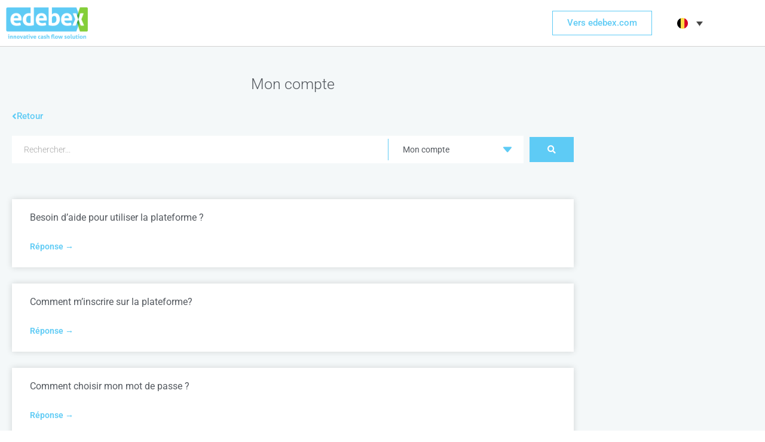

--- FILE ---
content_type: text/html; charset=UTF-8
request_url: https://help.edebex.com/fr-be/category/general-fr-be/mon-compte-fr-be/
body_size: 12231
content:
<!doctype html>
<html lang="fr-be">
<head>
	<meta charset="UTF-8">
	<meta name="viewport" content="width=device-width, initial-scale=1">
	<link rel="profile" href="https://gmpg.org/xfn/11">
	<meta name='robots' content='index, follow, max-image-preview:large, max-snippet:-1, max-video-preview:-1' />

	<!-- This site is optimized with the Yoast SEO plugin v26.7 - https://yoast.com/wordpress/plugins/seo/ -->
	<title>Mon compte Archives - Help</title>
	<link rel="canonical" href="https://help.edebex.com/fr-be/category/general-fr-be/mon-compte-fr-be/" />
	<meta property="og:locale" content="fr_FR" />
	<meta property="og:type" content="article" />
	<meta property="og:title" content="Mon compte Archives - Help" />
	<meta property="og:url" content="https://help.edebex.com/fr-be/category/general-fr-be/mon-compte-fr-be/" />
	<meta property="og:site_name" content="Help" />
	<meta name="twitter:card" content="summary_large_image" />
	<script type="application/ld+json" class="yoast-schema-graph">{"@context":"https://schema.org","@graph":[{"@type":"CollectionPage","@id":"https://help.edebex.com/fr-be/category/general-fr-be/mon-compte-fr-be/","url":"https://help.edebex.com/fr-be/category/general-fr-be/mon-compte-fr-be/","name":"Mon compte Archives - Help","isPartOf":{"@id":"https://help.edebex.com/fr-be/#website"},"breadcrumb":{"@id":"https://help.edebex.com/fr-be/category/general-fr-be/mon-compte-fr-be/#breadcrumb"},"inLanguage":"fr-BE"},{"@type":"BreadcrumbList","@id":"https://help.edebex.com/fr-be/category/general-fr-be/mon-compte-fr-be/#breadcrumb","itemListElement":[{"@type":"ListItem","position":1,"name":"Home","item":"https://help.edebex.com/fr-be/"},{"@type":"ListItem","position":2,"name":"Général","item":"https://help.edebex.com/fr-be/category/general-fr-be/"},{"@type":"ListItem","position":3,"name":"Mon compte"}]},{"@type":"WebSite","@id":"https://help.edebex.com/fr-be/#website","url":"https://help.edebex.com/fr-be/","name":"Help","description":"Edebex","publisher":{"@id":"https://help.edebex.com/fr-be/#organization"},"potentialAction":[{"@type":"SearchAction","target":{"@type":"EntryPoint","urlTemplate":"https://help.edebex.com/fr-be/?s={search_term_string}"},"query-input":{"@type":"PropertyValueSpecification","valueRequired":true,"valueName":"search_term_string"}}],"inLanguage":"fr-BE"},{"@type":"Organization","@id":"https://help.edebex.com/fr-be/#organization","name":"Help","url":"https://help.edebex.com/fr-be/","logo":{"@type":"ImageObject","inLanguage":"fr-BE","@id":"https://help.edebex.com/fr-be/#/schema/logo/image/","url":"https://help.edebex.com/wp-content/uploads/logo-edebex-main.png","contentUrl":"https://help.edebex.com/wp-content/uploads/logo-edebex-main.png","width":320,"height":122,"caption":"Help"},"image":{"@id":"https://help.edebex.com/fr-be/#/schema/logo/image/"}}]}</script>
	<!-- / Yoast SEO plugin. -->


<link rel="alternate" type="application/rss+xml" title="Help &raquo; Flux" href="https://help.edebex.com/fr-be/feed/" />
<link rel="alternate" type="application/rss+xml" title="Help &raquo; Flux de la catégorie Mon compte" href="https://help.edebex.com/fr-be/category/general-fr-be/mon-compte-fr-be/feed/" />
<style id='wp-img-auto-sizes-contain-inline-css'>
img:is([sizes=auto i],[sizes^="auto," i]){contain-intrinsic-size:3000px 1500px}
/*# sourceURL=wp-img-auto-sizes-contain-inline-css */
</style>
<style id='wp-emoji-styles-inline-css'>

	img.wp-smiley, img.emoji {
		display: inline !important;
		border: none !important;
		box-shadow: none !important;
		height: 1em !important;
		width: 1em !important;
		margin: 0 0.07em !important;
		vertical-align: -0.1em !important;
		background: none !important;
		padding: 0 !important;
	}
/*# sourceURL=wp-emoji-styles-inline-css */
</style>
<link rel='stylesheet' id='wp-block-library-css' href='https://help.edebex.com/wp-includes/css/dist/block-library/style.min.css?ver=6.9' media='all' />
<link rel='stylesheet' id='jet-engine-frontend-css' href='https://help.edebex.com/wp-content/plugins/jet-engine/assets/css/frontend.css?ver=3.8.0' media='all' />
<style id='global-styles-inline-css'>
:root{--wp--preset--aspect-ratio--square: 1;--wp--preset--aspect-ratio--4-3: 4/3;--wp--preset--aspect-ratio--3-4: 3/4;--wp--preset--aspect-ratio--3-2: 3/2;--wp--preset--aspect-ratio--2-3: 2/3;--wp--preset--aspect-ratio--16-9: 16/9;--wp--preset--aspect-ratio--9-16: 9/16;--wp--preset--color--black: #000000;--wp--preset--color--cyan-bluish-gray: #abb8c3;--wp--preset--color--white: #ffffff;--wp--preset--color--pale-pink: #f78da7;--wp--preset--color--vivid-red: #cf2e2e;--wp--preset--color--luminous-vivid-orange: #ff6900;--wp--preset--color--luminous-vivid-amber: #fcb900;--wp--preset--color--light-green-cyan: #7bdcb5;--wp--preset--color--vivid-green-cyan: #00d084;--wp--preset--color--pale-cyan-blue: #8ed1fc;--wp--preset--color--vivid-cyan-blue: #0693e3;--wp--preset--color--vivid-purple: #9b51e0;--wp--preset--gradient--vivid-cyan-blue-to-vivid-purple: linear-gradient(135deg,rgb(6,147,227) 0%,rgb(155,81,224) 100%);--wp--preset--gradient--light-green-cyan-to-vivid-green-cyan: linear-gradient(135deg,rgb(122,220,180) 0%,rgb(0,208,130) 100%);--wp--preset--gradient--luminous-vivid-amber-to-luminous-vivid-orange: linear-gradient(135deg,rgb(252,185,0) 0%,rgb(255,105,0) 100%);--wp--preset--gradient--luminous-vivid-orange-to-vivid-red: linear-gradient(135deg,rgb(255,105,0) 0%,rgb(207,46,46) 100%);--wp--preset--gradient--very-light-gray-to-cyan-bluish-gray: linear-gradient(135deg,rgb(238,238,238) 0%,rgb(169,184,195) 100%);--wp--preset--gradient--cool-to-warm-spectrum: linear-gradient(135deg,rgb(74,234,220) 0%,rgb(151,120,209) 20%,rgb(207,42,186) 40%,rgb(238,44,130) 60%,rgb(251,105,98) 80%,rgb(254,248,76) 100%);--wp--preset--gradient--blush-light-purple: linear-gradient(135deg,rgb(255,206,236) 0%,rgb(152,150,240) 100%);--wp--preset--gradient--blush-bordeaux: linear-gradient(135deg,rgb(254,205,165) 0%,rgb(254,45,45) 50%,rgb(107,0,62) 100%);--wp--preset--gradient--luminous-dusk: linear-gradient(135deg,rgb(255,203,112) 0%,rgb(199,81,192) 50%,rgb(65,88,208) 100%);--wp--preset--gradient--pale-ocean: linear-gradient(135deg,rgb(255,245,203) 0%,rgb(182,227,212) 50%,rgb(51,167,181) 100%);--wp--preset--gradient--electric-grass: linear-gradient(135deg,rgb(202,248,128) 0%,rgb(113,206,126) 100%);--wp--preset--gradient--midnight: linear-gradient(135deg,rgb(2,3,129) 0%,rgb(40,116,252) 100%);--wp--preset--font-size--small: 13px;--wp--preset--font-size--medium: 20px;--wp--preset--font-size--large: 36px;--wp--preset--font-size--x-large: 42px;--wp--preset--spacing--20: 0.44rem;--wp--preset--spacing--30: 0.67rem;--wp--preset--spacing--40: 1rem;--wp--preset--spacing--50: 1.5rem;--wp--preset--spacing--60: 2.25rem;--wp--preset--spacing--70: 3.38rem;--wp--preset--spacing--80: 5.06rem;--wp--preset--shadow--natural: 6px 6px 9px rgba(0, 0, 0, 0.2);--wp--preset--shadow--deep: 12px 12px 50px rgba(0, 0, 0, 0.4);--wp--preset--shadow--sharp: 6px 6px 0px rgba(0, 0, 0, 0.2);--wp--preset--shadow--outlined: 6px 6px 0px -3px rgb(255, 255, 255), 6px 6px rgb(0, 0, 0);--wp--preset--shadow--crisp: 6px 6px 0px rgb(0, 0, 0);}:root { --wp--style--global--content-size: 800px;--wp--style--global--wide-size: 1200px; }:where(body) { margin: 0; }.wp-site-blocks > .alignleft { float: left; margin-right: 2em; }.wp-site-blocks > .alignright { float: right; margin-left: 2em; }.wp-site-blocks > .aligncenter { justify-content: center; margin-left: auto; margin-right: auto; }:where(.wp-site-blocks) > * { margin-block-start: 24px; margin-block-end: 0; }:where(.wp-site-blocks) > :first-child { margin-block-start: 0; }:where(.wp-site-blocks) > :last-child { margin-block-end: 0; }:root { --wp--style--block-gap: 24px; }:root :where(.is-layout-flow) > :first-child{margin-block-start: 0;}:root :where(.is-layout-flow) > :last-child{margin-block-end: 0;}:root :where(.is-layout-flow) > *{margin-block-start: 24px;margin-block-end: 0;}:root :where(.is-layout-constrained) > :first-child{margin-block-start: 0;}:root :where(.is-layout-constrained) > :last-child{margin-block-end: 0;}:root :where(.is-layout-constrained) > *{margin-block-start: 24px;margin-block-end: 0;}:root :where(.is-layout-flex){gap: 24px;}:root :where(.is-layout-grid){gap: 24px;}.is-layout-flow > .alignleft{float: left;margin-inline-start: 0;margin-inline-end: 2em;}.is-layout-flow > .alignright{float: right;margin-inline-start: 2em;margin-inline-end: 0;}.is-layout-flow > .aligncenter{margin-left: auto !important;margin-right: auto !important;}.is-layout-constrained > .alignleft{float: left;margin-inline-start: 0;margin-inline-end: 2em;}.is-layout-constrained > .alignright{float: right;margin-inline-start: 2em;margin-inline-end: 0;}.is-layout-constrained > .aligncenter{margin-left: auto !important;margin-right: auto !important;}.is-layout-constrained > :where(:not(.alignleft):not(.alignright):not(.alignfull)){max-width: var(--wp--style--global--content-size);margin-left: auto !important;margin-right: auto !important;}.is-layout-constrained > .alignwide{max-width: var(--wp--style--global--wide-size);}body .is-layout-flex{display: flex;}.is-layout-flex{flex-wrap: wrap;align-items: center;}.is-layout-flex > :is(*, div){margin: 0;}body .is-layout-grid{display: grid;}.is-layout-grid > :is(*, div){margin: 0;}body{padding-top: 0px;padding-right: 0px;padding-bottom: 0px;padding-left: 0px;}a:where(:not(.wp-element-button)){text-decoration: underline;}:root :where(.wp-element-button, .wp-block-button__link){background-color: #32373c;border-width: 0;color: #fff;font-family: inherit;font-size: inherit;font-style: inherit;font-weight: inherit;letter-spacing: inherit;line-height: inherit;padding-top: calc(0.667em + 2px);padding-right: calc(1.333em + 2px);padding-bottom: calc(0.667em + 2px);padding-left: calc(1.333em + 2px);text-decoration: none;text-transform: inherit;}.has-black-color{color: var(--wp--preset--color--black) !important;}.has-cyan-bluish-gray-color{color: var(--wp--preset--color--cyan-bluish-gray) !important;}.has-white-color{color: var(--wp--preset--color--white) !important;}.has-pale-pink-color{color: var(--wp--preset--color--pale-pink) !important;}.has-vivid-red-color{color: var(--wp--preset--color--vivid-red) !important;}.has-luminous-vivid-orange-color{color: var(--wp--preset--color--luminous-vivid-orange) !important;}.has-luminous-vivid-amber-color{color: var(--wp--preset--color--luminous-vivid-amber) !important;}.has-light-green-cyan-color{color: var(--wp--preset--color--light-green-cyan) !important;}.has-vivid-green-cyan-color{color: var(--wp--preset--color--vivid-green-cyan) !important;}.has-pale-cyan-blue-color{color: var(--wp--preset--color--pale-cyan-blue) !important;}.has-vivid-cyan-blue-color{color: var(--wp--preset--color--vivid-cyan-blue) !important;}.has-vivid-purple-color{color: var(--wp--preset--color--vivid-purple) !important;}.has-black-background-color{background-color: var(--wp--preset--color--black) !important;}.has-cyan-bluish-gray-background-color{background-color: var(--wp--preset--color--cyan-bluish-gray) !important;}.has-white-background-color{background-color: var(--wp--preset--color--white) !important;}.has-pale-pink-background-color{background-color: var(--wp--preset--color--pale-pink) !important;}.has-vivid-red-background-color{background-color: var(--wp--preset--color--vivid-red) !important;}.has-luminous-vivid-orange-background-color{background-color: var(--wp--preset--color--luminous-vivid-orange) !important;}.has-luminous-vivid-amber-background-color{background-color: var(--wp--preset--color--luminous-vivid-amber) !important;}.has-light-green-cyan-background-color{background-color: var(--wp--preset--color--light-green-cyan) !important;}.has-vivid-green-cyan-background-color{background-color: var(--wp--preset--color--vivid-green-cyan) !important;}.has-pale-cyan-blue-background-color{background-color: var(--wp--preset--color--pale-cyan-blue) !important;}.has-vivid-cyan-blue-background-color{background-color: var(--wp--preset--color--vivid-cyan-blue) !important;}.has-vivid-purple-background-color{background-color: var(--wp--preset--color--vivid-purple) !important;}.has-black-border-color{border-color: var(--wp--preset--color--black) !important;}.has-cyan-bluish-gray-border-color{border-color: var(--wp--preset--color--cyan-bluish-gray) !important;}.has-white-border-color{border-color: var(--wp--preset--color--white) !important;}.has-pale-pink-border-color{border-color: var(--wp--preset--color--pale-pink) !important;}.has-vivid-red-border-color{border-color: var(--wp--preset--color--vivid-red) !important;}.has-luminous-vivid-orange-border-color{border-color: var(--wp--preset--color--luminous-vivid-orange) !important;}.has-luminous-vivid-amber-border-color{border-color: var(--wp--preset--color--luminous-vivid-amber) !important;}.has-light-green-cyan-border-color{border-color: var(--wp--preset--color--light-green-cyan) !important;}.has-vivid-green-cyan-border-color{border-color: var(--wp--preset--color--vivid-green-cyan) !important;}.has-pale-cyan-blue-border-color{border-color: var(--wp--preset--color--pale-cyan-blue) !important;}.has-vivid-cyan-blue-border-color{border-color: var(--wp--preset--color--vivid-cyan-blue) !important;}.has-vivid-purple-border-color{border-color: var(--wp--preset--color--vivid-purple) !important;}.has-vivid-cyan-blue-to-vivid-purple-gradient-background{background: var(--wp--preset--gradient--vivid-cyan-blue-to-vivid-purple) !important;}.has-light-green-cyan-to-vivid-green-cyan-gradient-background{background: var(--wp--preset--gradient--light-green-cyan-to-vivid-green-cyan) !important;}.has-luminous-vivid-amber-to-luminous-vivid-orange-gradient-background{background: var(--wp--preset--gradient--luminous-vivid-amber-to-luminous-vivid-orange) !important;}.has-luminous-vivid-orange-to-vivid-red-gradient-background{background: var(--wp--preset--gradient--luminous-vivid-orange-to-vivid-red) !important;}.has-very-light-gray-to-cyan-bluish-gray-gradient-background{background: var(--wp--preset--gradient--very-light-gray-to-cyan-bluish-gray) !important;}.has-cool-to-warm-spectrum-gradient-background{background: var(--wp--preset--gradient--cool-to-warm-spectrum) !important;}.has-blush-light-purple-gradient-background{background: var(--wp--preset--gradient--blush-light-purple) !important;}.has-blush-bordeaux-gradient-background{background: var(--wp--preset--gradient--blush-bordeaux) !important;}.has-luminous-dusk-gradient-background{background: var(--wp--preset--gradient--luminous-dusk) !important;}.has-pale-ocean-gradient-background{background: var(--wp--preset--gradient--pale-ocean) !important;}.has-electric-grass-gradient-background{background: var(--wp--preset--gradient--electric-grass) !important;}.has-midnight-gradient-background{background: var(--wp--preset--gradient--midnight) !important;}.has-small-font-size{font-size: var(--wp--preset--font-size--small) !important;}.has-medium-font-size{font-size: var(--wp--preset--font-size--medium) !important;}.has-large-font-size{font-size: var(--wp--preset--font-size--large) !important;}.has-x-large-font-size{font-size: var(--wp--preset--font-size--x-large) !important;}
:root :where(.wp-block-pullquote){font-size: 1.5em;line-height: 1.6;}
/*# sourceURL=global-styles-inline-css */
</style>
<link rel='stylesheet' id='wpml-legacy-dropdown-click-0-css' href='https://help.edebex.com/wp-content/plugins/sitepress-multilingual-cms/templates/language-switchers/legacy-dropdown-click/style.min.css?ver=1' media='all' />
<style id='wpml-legacy-dropdown-click-0-inline-css'>
.wpml-ls-statics-shortcode_actions{background-color:#ffffff;}.wpml-ls-statics-shortcode_actions a, .wpml-ls-statics-shortcode_actions .wpml-ls-sub-menu a, .wpml-ls-statics-shortcode_actions .wpml-ls-sub-menu a:link, .wpml-ls-statics-shortcode_actions li:not(.wpml-ls-current-language) .wpml-ls-link, .wpml-ls-statics-shortcode_actions li:not(.wpml-ls-current-language) .wpml-ls-link:link {color:#444444;background-color:#ffffff;}.wpml-ls-statics-shortcode_actions .wpml-ls-sub-menu a:hover,.wpml-ls-statics-shortcode_actions .wpml-ls-sub-menu a:focus, .wpml-ls-statics-shortcode_actions .wpml-ls-sub-menu a:link:hover, .wpml-ls-statics-shortcode_actions .wpml-ls-sub-menu a:link:focus {color:#000000;background-color:#eeeeee;}.wpml-ls-statics-shortcode_actions .wpml-ls-current-language > a {color:#444444;background-color:#ffffff;}.wpml-ls-statics-shortcode_actions .wpml-ls-current-language:hover>a, .wpml-ls-statics-shortcode_actions .wpml-ls-current-language>a:focus {color:#000000;background-color:#eeeeee;}
/*# sourceURL=wpml-legacy-dropdown-click-0-inline-css */
</style>
<link rel='stylesheet' id='hello-elementor-css' href='https://help.edebex.com/wp-content/themes/hello-elementor/assets/css/reset.css?ver=3.4.5' media='all' />
<link rel='stylesheet' id='hello-elementor-theme-style-css' href='https://help.edebex.com/wp-content/themes/hello-elementor/assets/css/theme.css?ver=3.4.5' media='all' />
<link rel='stylesheet' id='hello-elementor-header-footer-css' href='https://help.edebex.com/wp-content/themes/hello-elementor/assets/css/header-footer.css?ver=3.4.5' media='all' />
<link rel='stylesheet' id='jet-theme-core-frontend-styles-css' href='https://help.edebex.com/wp-content/plugins/jet-theme-core/assets/css/frontend.css?ver=2.3.1.1' media='all' />
<link rel='stylesheet' id='elementor-frontend-css' href='https://help.edebex.com/wp-content/plugins/elementor/assets/css/frontend.min.css?ver=3.34.1' media='all' />
<link rel='stylesheet' id='widget-image-css' href='https://help.edebex.com/wp-content/plugins/elementor/assets/css/widget-image.min.css?ver=3.34.1' media='all' />
<link rel='stylesheet' id='widget-social-icons-css' href='https://help.edebex.com/wp-content/plugins/elementor/assets/css/widget-social-icons.min.css?ver=3.34.1' media='all' />
<link rel='stylesheet' id='e-apple-webkit-css' href='https://help.edebex.com/wp-content/plugins/elementor/assets/css/conditionals/apple-webkit.min.css?ver=3.34.1' media='all' />
<link rel='stylesheet' id='widget-heading-css' href='https://help.edebex.com/wp-content/plugins/elementor/assets/css/widget-heading.min.css?ver=3.34.1' media='all' />
<link rel='stylesheet' id='widget-posts-css' href='https://help.edebex.com/wp-content/plugins/elementor-pro/assets/css/widget-posts.min.css?ver=3.34.0' media='all' />
<link rel='stylesheet' id='elementor-icons-css' href='https://help.edebex.com/wp-content/plugins/elementor/assets/lib/eicons/css/elementor-icons.min.css?ver=5.45.0' media='all' />
<link rel='stylesheet' id='elementor-post-5461-css' href='https://help.edebex.com/wp-content/uploads/elementor/css/post-5461.css?ver=1768567906' media='all' />
<link rel='stylesheet' id='elementor-post-8824-css' href='https://help.edebex.com/wp-content/uploads/elementor/css/post-8824.css?ver=1768570920' media='all' />
<link rel='stylesheet' id='elementor-post-6283-css' href='https://help.edebex.com/wp-content/uploads/elementor/css/post-6283.css?ver=1768567906' media='all' />
<link rel='stylesheet' id='elementor-post-8736-css' href='https://help.edebex.com/wp-content/uploads/elementor/css/post-8736.css?ver=1768570921' media='all' />
<link rel='stylesheet' id='hello-elementor-child-style-css' href='https://help.edebex.com/wp-content/themes/hello-theme-child-master/style.css?ver=1.0.0' media='all' />
<link rel='stylesheet' id='jquery-chosen-css' href='https://help.edebex.com/wp-content/plugins/jet-search/assets/lib/chosen/chosen.min.css?ver=1.8.7' media='all' />
<link rel='stylesheet' id='jet-search-css' href='https://help.edebex.com/wp-content/plugins/jet-search/assets/css/jet-search.css?ver=3.5.16.1' media='all' />
<link rel='stylesheet' id='elementor-gf-local-roboto-css' href='https://help.edebex.com/wp-content/uploads/elementor/google-fonts/css/roboto.css?ver=1742259155' media='all' />
<link rel='stylesheet' id='elementor-gf-local-robotoslab-css' href='https://help.edebex.com/wp-content/uploads/elementor/google-fonts/css/robotoslab.css?ver=1742259156' media='all' />
<link rel='stylesheet' id='elementor-icons-shared-0-css' href='https://help.edebex.com/wp-content/plugins/elementor/assets/lib/font-awesome/css/fontawesome.min.css?ver=5.15.3' media='all' />
<link rel='stylesheet' id='elementor-icons-fa-solid-css' href='https://help.edebex.com/wp-content/plugins/elementor/assets/lib/font-awesome/css/solid.min.css?ver=5.15.3' media='all' />
<link rel='stylesheet' id='elementor-icons-fa-brands-css' href='https://help.edebex.com/wp-content/plugins/elementor/assets/lib/font-awesome/css/brands.min.css?ver=5.15.3' media='all' />
<script id="wpml-cookie-js-extra">
var wpml_cookies = {"wp-wpml_current_language":{"value":"fr-be","expires":1,"path":"/"}};
var wpml_cookies = {"wp-wpml_current_language":{"value":"fr-be","expires":1,"path":"/"}};
//# sourceURL=wpml-cookie-js-extra
</script>
<script src="https://help.edebex.com/wp-content/plugins/sitepress-multilingual-cms/res/js/cookies/language-cookie.js?ver=486900" id="wpml-cookie-js" defer data-wp-strategy="defer"></script>
<script src="https://help.edebex.com/wp-includes/js/jquery/jquery.min.js?ver=3.7.1" id="jquery-core-js"></script>
<script src="https://help.edebex.com/wp-includes/js/jquery/jquery-migrate.min.js?ver=3.4.1" id="jquery-migrate-js"></script>
<script src="https://help.edebex.com/wp-includes/js/imagesloaded.min.js?ver=6.9" id="imagesLoaded-js"></script>
<script src="https://help.edebex.com/wp-content/plugins/sitepress-multilingual-cms/templates/language-switchers/legacy-dropdown-click/script.min.js?ver=1" id="wpml-legacy-dropdown-click-0-js"></script>
<link rel="https://api.w.org/" href="https://help.edebex.com/fr-be/wp-json/" /><link rel="alternate" title="JSON" type="application/json" href="https://help.edebex.com/fr-be/wp-json/wp/v2/categories/318" /><link rel="EditURI" type="application/rsd+xml" title="RSD" href="https://help.edebex.com/xmlrpc.php?rsd" />
<meta name="generator" content="WordPress 6.9" />
<meta name="generator" content="WPML ver:4.8.6 stt:75,1,71,74,73,70,2;" />
<meta name="generator" content="Elementor 3.34.1; features: additional_custom_breakpoints; settings: css_print_method-external, google_font-enabled, font_display-auto">
			<style>
				.e-con.e-parent:nth-of-type(n+4):not(.e-lazyloaded):not(.e-no-lazyload),
				.e-con.e-parent:nth-of-type(n+4):not(.e-lazyloaded):not(.e-no-lazyload) * {
					background-image: none !important;
				}
				@media screen and (max-height: 1024px) {
					.e-con.e-parent:nth-of-type(n+3):not(.e-lazyloaded):not(.e-no-lazyload),
					.e-con.e-parent:nth-of-type(n+3):not(.e-lazyloaded):not(.e-no-lazyload) * {
						background-image: none !important;
					}
				}
				@media screen and (max-height: 640px) {
					.e-con.e-parent:nth-of-type(n+2):not(.e-lazyloaded):not(.e-no-lazyload),
					.e-con.e-parent:nth-of-type(n+2):not(.e-lazyloaded):not(.e-no-lazyload) * {
						background-image: none !important;
					}
				}
			</style>
			</head>
<body class="archive category category-mon-compte-fr-be category-318 wp-custom-logo wp-embed-responsive wp-theme-hello-elementor wp-child-theme-hello-theme-child-master hello-elementor-default elementor-page-8736 elementor-default elementor-template-full-width elementor-kit-5461">


<a class="skip-link screen-reader-text" href="#content">Aller au contenu</a>

		<header data-elementor-type="header" data-elementor-id="8824" class="elementor elementor-8824 elementor-6280 elementor-location-header" data-elementor-post-type="elementor_library">
					<section class="elementor-section elementor-top-section elementor-element elementor-element-77148a75 elementor-section-height-min-height elementor-hidden-tablet elementor-hidden-phone elementor-section-boxed elementor-section-height-default elementor-section-items-middle" data-id="77148a75" data-element_type="section">
						<div class="elementor-container elementor-column-gap-default">
					<div class="elementor-column elementor-col-25 elementor-top-column elementor-element elementor-element-709f3ae3" data-id="709f3ae3" data-element_type="column">
			<div class="elementor-widget-wrap elementor-element-populated">
						<div class="elementor-element elementor-element-8b8f7e7 elementor-widget elementor-widget-theme-site-logo elementor-widget-image" data-id="8b8f7e7" data-element_type="widget" data-widget_type="theme-site-logo.default">
				<div class="elementor-widget-container">
											<a href="https://help.edebex.com/fr-be/">
			<img width="320" height="122" src="https://help.edebex.com/wp-content/uploads/logo-edebex-main.png" class="attachment-full size-full wp-image-4218" alt="Edebex-FAQ" />				</a>
											</div>
				</div>
					</div>
		</div>
				<div class="elementor-column elementor-col-25 elementor-top-column elementor-element elementor-element-5f579b6c" data-id="5f579b6c" data-element_type="column">
			<div class="elementor-widget-wrap">
							</div>
		</div>
				<div class="elementor-column elementor-col-25 elementor-top-column elementor-element elementor-element-23fd924e" data-id="23fd924e" data-element_type="column">
			<div class="elementor-widget-wrap elementor-element-populated">
						<div class="elementor-element elementor-element-675bb29f elementor-align-center elementor-widget elementor-widget-button" data-id="675bb29f" data-element_type="widget" data-widget_type="button.default">
				<div class="elementor-widget-container">
									<div class="elementor-button-wrapper">
					<a class="elementor-button elementor-button-link elementor-size-sm" href="https://edebex.com/fr-be/" target="_blank">
						<span class="elementor-button-content-wrapper">
									<span class="elementor-button-text">Vers edebex.com</span>
					</span>
					</a>
				</div>
								</div>
				</div>
					</div>
		</div>
				<div class="elementor-column elementor-col-25 elementor-top-column elementor-element elementor-element-617925f9" data-id="617925f9" data-element_type="column">
			<div class="elementor-widget-wrap elementor-element-populated">
						<div class="elementor-element elementor-element-5eac85e1 elementor-widget elementor-widget-wpml-language-switcher" data-id="5eac85e1" data-element_type="widget" data-widget_type="wpml-language-switcher.default">
				<div class="elementor-widget-container">
					<div class="wpml-elementor-ls">
<div class="wpml-ls-statics-shortcode_actions wpml-ls wpml-ls-legacy-dropdown-click js-wpml-ls-legacy-dropdown-click" id="lang_sel_click">
	<ul role="menu">

		<li class="wpml-ls-slot-shortcode_actions wpml-ls-item wpml-ls-item-fr-be wpml-ls-current-language wpml-ls-item-legacy-dropdown-click" role="none">

			<a href="#" class="js-wpml-ls-item-toggle wpml-ls-item-toggle lang_sel_sel icl-fr-be" role="menuitem" title="Switch to FR-BE">
                                                    <img
            class="wpml-ls-flag iclflag"
            src="https://help.edebex.com/wp-content/uploads/flags/be-flag.png"
            alt=""
            width=18
            height=12
    /><span class="wpml-ls-native icl_lang_sel_native" role="menuitem">FR-BE</span></a>

			<ul class="js-wpml-ls-sub-menu wpml-ls-sub-menu" role="menu">
				
					<li class="icl-en wpml-ls-slot-shortcode_actions wpml-ls-item wpml-ls-item-en wpml-ls-first-item" role="none">
						<a href="https://help.edebex.com/category/general/my-account/" class="wpml-ls-link" role="menuitem" aria-label="Switch to EN" title="Switch to EN">
                                                                <img
            class="wpml-ls-flag iclflag"
            src="https://help.edebex.com/wp-content/uploads/flags/us-flag.png"
            alt=""
            width=18
            height=12
    /><span class="wpml-ls-native icl_lang_sel_native" lang="en">EN</span></a>
					</li>

				
					<li class="icl-FR-fr wpml-ls-slot-shortcode_actions wpml-ls-item wpml-ls-item-FR-fr" role="none">
						<a href="https://help.edebex.com/FR-fr/category/general-fr-fr/mon-compte-fr-fr/" class="wpml-ls-link" role="menuitem" aria-label="Switch to FR" title="Switch to FR">
                                                                <img
            class="wpml-ls-flag iclflag"
            src="https://help.edebex.com/wp-content/uploads/flags/fr-flag.png"
            alt=""
            width=18
            height=12
    /><span class="wpml-ls-native icl_lang_sel_native" lang="FR-fr">FR</span></a>
					</li>

				
					<li class="icl-nl-be wpml-ls-slot-shortcode_actions wpml-ls-item wpml-ls-item-nl-be" role="none">
						<a href="https://help.edebex.com/nl-be/category/algemeen-nl-be/mijn-account-nl-be/" class="wpml-ls-link" role="menuitem" aria-label="Switch to NL-BE" title="Switch to NL-BE">
                                                                <img
            class="wpml-ls-flag iclflag"
            src="https://help.edebex.com/wp-content/uploads/flags/be-flag.png"
            alt=""
            width=18
            height=12
    /><span class="wpml-ls-native icl_lang_sel_native" lang="nl-be">NL-BE</span></a>
					</li>

				
					<li class="icl-NL-nl wpml-ls-slot-shortcode_actions wpml-ls-item wpml-ls-item-NL-nl" role="none">
						<a href="https://help.edebex.com/NL-nl/category/algemeen-nl-nl/mijn-account-nl-nl/" class="wpml-ls-link" role="menuitem" aria-label="Switch to NL" title="Switch to NL">
                                                                <img
            class="wpml-ls-flag iclflag"
            src="https://help.edebex.com/wp-content/uploads/flags/lu-flag.png"
            alt=""
            width=18
            height=12
    /><span class="wpml-ls-native icl_lang_sel_native" lang="NL-nl">NL</span></a>
					</li>

				
					<li class="icl-fr-lu wpml-ls-slot-shortcode_actions wpml-ls-item wpml-ls-item-fr-lu" role="none">
						<a href="https://help.edebex.com/fr-lu/category/genral-fr-lu/mon-compte-fr-lu/" class="wpml-ls-link" role="menuitem" aria-label="Switch to FR-LU" title="Switch to FR-LU">
                                                                <img
            class="wpml-ls-flag iclflag"
            src="https://help.edebex.com/wp-content/uploads/flags/nl-flag.png"
            alt=""
            width=18
            height=12
    /><span class="wpml-ls-native icl_lang_sel_native" lang="fr-lu">FR-LU</span></a>
					</li>

				
					<li class="icl-es wpml-ls-slot-shortcode_actions wpml-ls-item wpml-ls-item-es wpml-ls-last-item" role="none">
						<a href="https://help.edebex.com/es/category/general/mi-cuenta-es/" class="wpml-ls-link" role="menuitem" aria-label="Switch to ES" title="Switch to ES">
                                                                <img
            class="wpml-ls-flag iclflag"
            src="https://help.edebex.com/wp-content/uploads/flags/es-flag.png"
            alt=""
            width=18
            height=12
    /><span class="wpml-ls-native icl_lang_sel_native" lang="es">ES</span></a>
					</li>

							</ul>

		</li>

	</ul>
</div>
</div>				</div>
				</div>
					</div>
		</div>
					</div>
		</section>
				<section class="elementor-section elementor-top-section elementor-element elementor-element-8f3b850 elementor-section-height-min-height elementor-hidden-desktop elementor-section-boxed elementor-section-height-default elementor-section-items-middle" data-id="8f3b850" data-element_type="section">
						<div class="elementor-container elementor-column-gap-default">
					<div class="elementor-column elementor-col-25 elementor-top-column elementor-element elementor-element-a5e917a" data-id="a5e917a" data-element_type="column">
			<div class="elementor-widget-wrap elementor-element-populated">
						<div class="elementor-element elementor-element-b0104de elementor-align-center elementor-mobile-align-center elementor-widget elementor-widget-button" data-id="b0104de" data-element_type="widget" data-widget_type="button.default">
				<div class="elementor-widget-container">
									<div class="elementor-button-wrapper">
					<a class="elementor-button elementor-button-link elementor-size-sm" href="https://edebex.com/fr-be/" target="_blank">
						<span class="elementor-button-content-wrapper">
						<span class="elementor-button-icon">
				<i aria-hidden="true" class="fas fa-angle-left"></i>			</span>
									<span class="elementor-button-text">Vers edebex.com</span>
					</span>
					</a>
				</div>
								</div>
				</div>
					</div>
		</div>
				<div class="elementor-column elementor-col-25 elementor-top-column elementor-element elementor-element-95cd696" data-id="95cd696" data-element_type="column">
			<div class="elementor-widget-wrap">
							</div>
		</div>
				<div class="elementor-column elementor-col-25 elementor-top-column elementor-element elementor-element-7df6602" data-id="7df6602" data-element_type="column">
			<div class="elementor-widget-wrap">
							</div>
		</div>
				<div class="elementor-column elementor-col-25 elementor-top-column elementor-element elementor-element-3907363" data-id="3907363" data-element_type="column">
			<div class="elementor-widget-wrap elementor-element-populated">
						<div class="elementor-element elementor-element-3c861ca elementor-widget elementor-widget-wpml-language-switcher" data-id="3c861ca" data-element_type="widget" data-widget_type="wpml-language-switcher.default">
				<div class="elementor-widget-container">
					<div class="wpml-elementor-ls">
<div class="wpml-ls-statics-shortcode_actions wpml-ls wpml-ls-legacy-dropdown-click js-wpml-ls-legacy-dropdown-click" id="lang_sel_click">
	<ul role="menu">

		<li class="wpml-ls-slot-shortcode_actions wpml-ls-item wpml-ls-item-fr-be wpml-ls-current-language wpml-ls-item-legacy-dropdown-click" role="none">

			<a href="#" class="js-wpml-ls-item-toggle wpml-ls-item-toggle lang_sel_sel icl-fr-be" role="menuitem" title="Switch to FR-BE">
                                                    <img
            class="wpml-ls-flag iclflag"
            src="https://help.edebex.com/wp-content/uploads/flags/be-flag.png"
            alt=""
            width=18
            height=12
    /><span class="wpml-ls-native icl_lang_sel_native" role="menuitem">FR-BE</span></a>

			<ul class="js-wpml-ls-sub-menu wpml-ls-sub-menu" role="menu">
				
					<li class="icl-en wpml-ls-slot-shortcode_actions wpml-ls-item wpml-ls-item-en wpml-ls-first-item" role="none">
						<a href="https://help.edebex.com/category/general/my-account/" class="wpml-ls-link" role="menuitem" aria-label="Switch to EN" title="Switch to EN">
                                                                <img
            class="wpml-ls-flag iclflag"
            src="https://help.edebex.com/wp-content/uploads/flags/us-flag.png"
            alt=""
            width=18
            height=12
    /><span class="wpml-ls-native icl_lang_sel_native" lang="en">EN</span></a>
					</li>

				
					<li class="icl-FR-fr wpml-ls-slot-shortcode_actions wpml-ls-item wpml-ls-item-FR-fr" role="none">
						<a href="https://help.edebex.com/FR-fr/category/general-fr-fr/mon-compte-fr-fr/" class="wpml-ls-link" role="menuitem" aria-label="Switch to FR" title="Switch to FR">
                                                                <img
            class="wpml-ls-flag iclflag"
            src="https://help.edebex.com/wp-content/uploads/flags/fr-flag.png"
            alt=""
            width=18
            height=12
    /><span class="wpml-ls-native icl_lang_sel_native" lang="FR-fr">FR</span></a>
					</li>

				
					<li class="icl-nl-be wpml-ls-slot-shortcode_actions wpml-ls-item wpml-ls-item-nl-be" role="none">
						<a href="https://help.edebex.com/nl-be/category/algemeen-nl-be/mijn-account-nl-be/" class="wpml-ls-link" role="menuitem" aria-label="Switch to NL-BE" title="Switch to NL-BE">
                                                                <img
            class="wpml-ls-flag iclflag"
            src="https://help.edebex.com/wp-content/uploads/flags/be-flag.png"
            alt=""
            width=18
            height=12
    /><span class="wpml-ls-native icl_lang_sel_native" lang="nl-be">NL-BE</span></a>
					</li>

				
					<li class="icl-NL-nl wpml-ls-slot-shortcode_actions wpml-ls-item wpml-ls-item-NL-nl" role="none">
						<a href="https://help.edebex.com/NL-nl/category/algemeen-nl-nl/mijn-account-nl-nl/" class="wpml-ls-link" role="menuitem" aria-label="Switch to NL" title="Switch to NL">
                                                                <img
            class="wpml-ls-flag iclflag"
            src="https://help.edebex.com/wp-content/uploads/flags/lu-flag.png"
            alt=""
            width=18
            height=12
    /><span class="wpml-ls-native icl_lang_sel_native" lang="NL-nl">NL</span></a>
					</li>

				
					<li class="icl-fr-lu wpml-ls-slot-shortcode_actions wpml-ls-item wpml-ls-item-fr-lu" role="none">
						<a href="https://help.edebex.com/fr-lu/category/genral-fr-lu/mon-compte-fr-lu/" class="wpml-ls-link" role="menuitem" aria-label="Switch to FR-LU" title="Switch to FR-LU">
                                                                <img
            class="wpml-ls-flag iclflag"
            src="https://help.edebex.com/wp-content/uploads/flags/nl-flag.png"
            alt=""
            width=18
            height=12
    /><span class="wpml-ls-native icl_lang_sel_native" lang="fr-lu">FR-LU</span></a>
					</li>

				
					<li class="icl-es wpml-ls-slot-shortcode_actions wpml-ls-item wpml-ls-item-es wpml-ls-last-item" role="none">
						<a href="https://help.edebex.com/es/category/general/mi-cuenta-es/" class="wpml-ls-link" role="menuitem" aria-label="Switch to ES" title="Switch to ES">
                                                                <img
            class="wpml-ls-flag iclflag"
            src="https://help.edebex.com/wp-content/uploads/flags/es-flag.png"
            alt=""
            width=18
            height=12
    /><span class="wpml-ls-native icl_lang_sel_native" lang="es">ES</span></a>
					</li>

							</ul>

		</li>

	</ul>
</div>
</div>				</div>
				</div>
					</div>
		</div>
					</div>
		</section>
				</header>
				<div data-elementor-type="archive" data-elementor-id="8736" class="elementor elementor-8736 elementor-6292 elementor-location-archive" data-elementor-post-type="elementor_library">
					<section class="elementor-section elementor-top-section elementor-element elementor-element-1e05f9e5 elementor-section-boxed elementor-section-height-default elementor-section-height-default" data-id="1e05f9e5" data-element_type="section" data-settings="{&quot;background_background&quot;:&quot;classic&quot;}">
						<div class="elementor-container elementor-column-gap-default">
					<div class="elementor-column elementor-col-100 elementor-top-column elementor-element elementor-element-18336242" data-id="18336242" data-element_type="column">
			<div class="elementor-widget-wrap elementor-element-populated">
						<div class="elementor-element elementor-element-4cfc0b5d elementor-widget elementor-widget-theme-archive-title elementor-page-title elementor-widget-heading" data-id="4cfc0b5d" data-element_type="widget" data-widget_type="theme-archive-title.default">
				<div class="elementor-widget-container">
					<h1 class="elementor-heading-title elementor-size-default">Mon compte</h1>				</div>
				</div>
				<section class="elementor-section elementor-inner-section elementor-element elementor-element-599e93b2 elementor-section-boxed elementor-section-height-default elementor-section-height-default" data-id="599e93b2" data-element_type="section">
						<div class="elementor-container elementor-column-gap-default">
					<div class="elementor-column elementor-col-100 elementor-inner-column elementor-element elementor-element-7afa069a" data-id="7afa069a" data-element_type="column">
			<div class="elementor-widget-wrap elementor-element-populated">
						<div class="elementor-element elementor-element-1a461a18 elementor-align-left elementor-widget elementor-widget-button" data-id="1a461a18" data-element_type="widget" data-widget_type="button.default">
				<div class="elementor-widget-container">
									<div class="elementor-button-wrapper">
					<a class="elementor-button elementor-button-link elementor-size-xs" href="https://help.edebex.com/fr-be/">
						<span class="elementor-button-content-wrapper">
						<span class="elementor-button-icon">
				<i aria-hidden="true" class="fas fa-angle-left"></i>			</span>
									<span class="elementor-button-text">Retour</span>
					</span>
					</a>
				</div>
								</div>
				</div>
					</div>
		</div>
					</div>
		</section>
				<section class="elementor-section elementor-inner-section elementor-element elementor-element-4b4a5a2 elementor-section-boxed elementor-section-height-default elementor-section-height-default" data-id="4b4a5a2" data-element_type="section">
						<div class="elementor-container elementor-column-gap-default">
					<div class="elementor-column elementor-col-100 elementor-inner-column elementor-element elementor-element-56cb41a" data-id="56cb41a" data-element_type="column">
			<div class="elementor-widget-wrap elementor-element-populated">
						<div class="elementor-element elementor-element-a3f1709 elementor-widget elementor-widget-jet-ajax-search" data-id="a3f1709" data-element_type="widget" data-settings="{&quot;results_area_columns&quot;:1}" data-widget_type="jet-ajax-search.default">
				<div class="elementor-widget-container">
					<div class="elementor-jet-ajax-search jet-search">
	<div class="jet_search_listing_grid_hidden_template" style="display: none;">
			</div>

<div class="jet-ajax-search" data-settings="{&quot;symbols_for_start_searching&quot;:2,&quot;search_by_empty_value&quot;:&quot;&quot;,&quot;submit_on_enter&quot;:&quot;&quot;,&quot;search_source&quot;:&quot;any&quot;,&quot;search_logging&quot;:&quot;&quot;,&quot;search_results_url&quot;:&quot;&quot;,&quot;search_taxonomy&quot;:&quot;category&quot;,&quot;include_terms_ids&quot;:[],&quot;exclude_terms_ids&quot;:[],&quot;exclude_posts_ids&quot;:[],&quot;custom_fields_source&quot;:&quot;&quot;,&quot;limit_query&quot;:5,&quot;limit_query_tablet&quot;:&quot;&quot;,&quot;limit_query_mobile&quot;:&quot;&quot;,&quot;limit_query_in_result_area&quot;:25,&quot;results_order_by&quot;:&quot;relevance&quot;,&quot;results_order&quot;:&quot;asc&quot;,&quot;sentence&quot;:&quot;&quot;,&quot;search_in_taxonomy&quot;:&quot;&quot;,&quot;search_in_taxonomy_source&quot;:&quot;&quot;,&quot;results_area_width_by&quot;:&quot;form&quot;,&quot;results_area_custom_width&quot;:&quot;&quot;,&quot;results_area_custom_position&quot;:&quot;&quot;,&quot;results_area_columns&quot;:1,&quot;results_area_columns_tablet&quot;:&quot;&quot;,&quot;results_area_columns_mobile&quot;:&quot;&quot;,&quot;results_area_columns_mobile_portrait&quot;:&quot;&quot;,&quot;thumbnail_visible&quot;:&quot;yes&quot;,&quot;thumbnail_size&quot;:&quot;thumbnail&quot;,&quot;thumbnail_placeholder&quot;:{&quot;url&quot;:&quot;https:\/\/help.edebex.com\/wp-content\/uploads\/placeholder.png&quot;,&quot;id&quot;:&quot;6244&quot;,&quot;size&quot;:&quot;&quot;},&quot;post_content_source&quot;:&quot;content&quot;,&quot;post_content_custom_field_key&quot;:&quot;&quot;,&quot;post_content_length&quot;:30,&quot;show_product_price&quot;:&quot;&quot;,&quot;show_product_rating&quot;:&quot;&quot;,&quot;show_add_to_cart&quot;:&quot;&quot;,&quot;show_result_new_tab&quot;:&quot;&quot;,&quot;highlight_searched_text&quot;:&quot;&quot;,&quot;listing_id&quot;:&quot;&quot;,&quot;bullet_pagination&quot;:&quot;&quot;,&quot;number_pagination&quot;:&quot;&quot;,&quot;navigation_arrows&quot;:&quot;in_header&quot;,&quot;navigation_arrows_type&quot;:&quot;angle&quot;,&quot;show_title_related_meta&quot;:&quot;&quot;,&quot;meta_title_related_position&quot;:&quot;&quot;,&quot;title_related_meta&quot;:&quot;&quot;,&quot;show_content_related_meta&quot;:&quot;&quot;,&quot;meta_content_related_position&quot;:&quot;&quot;,&quot;content_related_meta&quot;:&quot;&quot;,&quot;negative_search&quot;:&quot;D\u00e9sol\u00e9, mais rien ne correspond \u00e0 vos termes de recherche.&quot;,&quot;server_error&quot;:&quot;D\u00e9sol\u00e9, mais nous ne pouvons pas traiter votre requ\u00eate de recherche pour le moment. Veuillez r\u00e9essayer plus tard!&quot;,&quot;show_search_suggestions&quot;:&quot;&quot;,&quot;search_suggestions_position&quot;:&quot;&quot;,&quot;search_suggestions_source&quot;:&quot;&quot;,&quot;search_suggestions_limits&quot;:&quot;&quot;,&quot;search_suggestions_item_title_length&quot;:&quot;&quot;,&quot;search_source_terms&quot;:&quot;&quot;,&quot;search_source_terms_title&quot;:&quot;&quot;,&quot;search_source_terms_icon&quot;:&quot;&quot;,&quot;search_source_terms_limit&quot;:&quot;&quot;,&quot;search_source_terms_listing_id&quot;:&quot;&quot;,&quot;search_source_terms_taxonomy&quot;:&quot;&quot;,&quot;search_source_users&quot;:&quot;&quot;,&quot;search_source_users_title&quot;:&quot;&quot;,&quot;search_source_users_icon&quot;:&quot;&quot;,&quot;search_source_users_limit&quot;:&quot;&quot;,&quot;search_source_users_listing_id&quot;:&quot;&quot;,&quot;lang&quot;:&quot;fr-be&quot;}"><form class="jet-ajax-search__form" method="get" action="https://help.edebex.com/fr-be/" role="search" target="">
	<div class="jet-ajax-search__fields-holder">
		<div class="jet-ajax-search__field-wrapper">
			<label for="search-input-a3f1709" class="screen-reader-text">Search ...</label>
						<input id="search-input-a3f1709" class="jet-ajax-search__field" type="search" placeholder="Rechercher..." value="" name="s" autocomplete="off" />
							<input type="hidden" name="jsearch" />
						
					</div>
		<div class="jet-ajax-search__categories"><select  name="jet_ajax_search_categories" data-placeholder="Toutes les catégories" id='jet_ajax_search_categories_a3f1709' class='jet-ajax-search__categories-select'>
	<option value='0'>Toutes les catégories</option>
	<option class="level-0" value="317">Général</option>
	<option class="level-1" value="332">&nbsp;&nbsp;&nbsp;Définitions</option>
	<option class="level-1" value="318" selected="selected">&nbsp;&nbsp;&nbsp;Mon compte</option>
	<option class="level-1" value="327">&nbsp;&nbsp;&nbsp;UBO</option>
	<option class="level-1" value="333">&nbsp;&nbsp;&nbsp;Confidentialité &amp; Sécurité</option>
	<option class="level-0" value="321">Préfinancer</option>
	<option class="level-1" value="322">&nbsp;&nbsp;&nbsp;Fonctionnement d’Edebex</option>
	<option class="level-1" value="325">&nbsp;&nbsp;&nbsp;Inscription &amp; Eligibilité</option>
	<option class="level-1" value="323">&nbsp;&nbsp;&nbsp;Critères pour factures</option>
	<option class="level-1" value="335">&nbsp;&nbsp;&nbsp;Avantages vendeurs</option>
	<option class="level-1" value="326">&nbsp;&nbsp;&nbsp;Coûts</option>
	<option class="level-1" value="324">&nbsp;&nbsp;&nbsp;Comptabilité</option>
	<option class="level-0" value="328">Débiteurs</option>
	<option class="level-0" value="319">Investir</option>
	<option class="level-1" value="320">&nbsp;&nbsp;&nbsp;Fonctionnement d’Edebex</option>
	<option class="level-1" value="379">&nbsp;&nbsp;&nbsp;Inscription</option>
	<option class="level-1" value="382">&nbsp;&nbsp;&nbsp;Factures impayées</option>
	<option class="level-1" value="330">&nbsp;&nbsp;&nbsp;Avantages acheteurs</option>
	<option class="level-1" value="329">&nbsp;&nbsp;&nbsp;Coûts acheteurs</option>
	<option class="level-1" value="334">&nbsp;&nbsp;&nbsp;Comptabilité</option>
	<option class="level-0" value="394">Courtiers</option>
</select>

			<i class="jet-ajax-search__categories-select-icon">
				<svg xmlns="http://www.w3.org/2000/svg" shape-rendering="geometricPrecision" text-rendering="geometricPrecision" image-rendering="optimizeQuality" fill-rule="evenodd" clip-rule="evenodd" viewBox="0 0 512 336.36"><path fill-rule="nonzero" d="M42.47.01 469.5 0C492.96 0 512 19.04 512 42.5c0 11.07-4.23 21.15-11.17 28.72L294.18 320.97c-14.93 18.06-41.7 20.58-59.76 5.65-1.8-1.49-3.46-3.12-4.97-4.83L10.43 70.39C-4.97 52.71-3.1 25.86 14.58 10.47 22.63 3.46 32.57.02 42.47.01z"/></svg>
			</i></div>	</div>
	
<button class="jet-ajax-search__submit" type="submit" aria-label="Search submit"><span class="jet-ajax-search__submit-icon jet-ajax-search-icon"><i aria-hidden="true" class="fas fa-search"></i></span></button>
</form>

<div class="jet-ajax-search__results-area" >
	<div class="jet-ajax-search__results-holder">
					<div class="jet-ajax-search__results-header">
				
<button class="jet-ajax-search__results-count" aria-label="View all results"><span></span> Résultats</button>
				<div class="jet-ajax-search__navigation-holder"></div>
			</div>
						<div class="jet-ajax-search__results-list results-area-col-desk-1 results-area-col-tablet-0 results-area-col-mobile-0 results-area-col-mobile-portrait-1" >
			            <div class="jet-ajax-search__results-list-inner "></div>
					</div>
					<div class="jet-ajax-search__results-footer">
									<button class="jet-ajax-search__full-results">Voir tous les résultats</button>								<div class="jet-ajax-search__navigation-holder"></div>
			</div>
			</div>
	<div class="jet-ajax-search__message"></div>
	
<div class="jet-ajax-search__spinner-holder">
	<div class="jet-ajax-search__spinner">
		<div class="rect rect-1"></div>
		<div class="rect rect-2"></div>
		<div class="rect rect-3"></div>
		<div class="rect rect-4"></div>
		<div class="rect rect-5"></div>
	</div>
</div>
</div>
</div>
</div>				</div>
				</div>
					</div>
		</div>
					</div>
		</section>
				<section class="elementor-section elementor-inner-section elementor-element elementor-element-1ed11e72 elementor-section-boxed elementor-section-height-default elementor-section-height-default" data-id="1ed11e72" data-element_type="section" data-settings="{&quot;background_background&quot;:&quot;classic&quot;}">
						<div class="elementor-container elementor-column-gap-default">
					<div class="elementor-column elementor-col-100 elementor-inner-column elementor-element elementor-element-40ef3209" data-id="40ef3209" data-element_type="column">
			<div class="elementor-widget-wrap elementor-element-populated">
						<div class="elementor-element elementor-element-2600f678 elementor-grid-1 elementor-posts--thumbnail-none elementor-grid-tablet-2 elementor-grid-mobile-1 elementor-card-shadow-yes elementor-posts__hover-gradient elementor-widget elementor-widget-archive-posts" data-id="2600f678" data-element_type="widget" data-settings="{&quot;archive_cards_columns&quot;:&quot;1&quot;,&quot;archive_cards_row_gap&quot;:{&quot;unit&quot;:&quot;px&quot;,&quot;size&quot;:27,&quot;sizes&quot;:[]},&quot;archive_cards_columns_tablet&quot;:&quot;2&quot;,&quot;archive_cards_columns_mobile&quot;:&quot;1&quot;,&quot;archive_cards_row_gap_tablet&quot;:{&quot;unit&quot;:&quot;px&quot;,&quot;size&quot;:&quot;&quot;,&quot;sizes&quot;:[]},&quot;archive_cards_row_gap_mobile&quot;:{&quot;unit&quot;:&quot;px&quot;,&quot;size&quot;:&quot;&quot;,&quot;sizes&quot;:[]},&quot;pagination_type&quot;:&quot;numbers&quot;}" data-widget_type="archive-posts.archive_cards">
				<div class="elementor-widget-container">
							<div class="elementor-posts-container elementor-posts elementor-posts--skin-cards elementor-grid" role="list">
				<article class="elementor-post elementor-grid-item post-5951 post type-post status-publish format-standard hentry category-mon-compte-fr-be category-general-fr-be" role="listitem">
			<div class="elementor-post__card">
				<div class="elementor-post__text">
				<h3 class="elementor-post__title">
			<a href="https://help.edebex.com/fr-be/general-fr-be/besoin-daide-pour-utiliser-la-plateforme/" >
				Besoin d&rsquo;aide pour utiliser la plateforme ?			</a>
		</h3>
		
		<a class="elementor-post__read-more" href="https://help.edebex.com/fr-be/general-fr-be/besoin-daide-pour-utiliser-la-plateforme/" aria-label="Read more about Besoin d&rsquo;aide pour utiliser la plateforme ?" tabindex="-1" >
			Réponse → 		</a>

				</div>
					</div>
		</article>
				<article class="elementor-post elementor-grid-item post-5952 post type-post status-publish format-standard hentry category-mon-compte-fr-be" role="listitem">
			<div class="elementor-post__card">
				<div class="elementor-post__text">
				<h3 class="elementor-post__title">
			<a href="https://help.edebex.com/fr-be/general-fr-be/mon-compte-fr-be/comment-minscrire-sur-la-plateforme/" >
				Comment m&rsquo;inscrire sur la plateforme?			</a>
		</h3>
		
		<a class="elementor-post__read-more" href="https://help.edebex.com/fr-be/general-fr-be/mon-compte-fr-be/comment-minscrire-sur-la-plateforme/" aria-label="Read more about Comment m&rsquo;inscrire sur la plateforme?" tabindex="-1" >
			Réponse → 		</a>

				</div>
					</div>
		</article>
				<article class="elementor-post elementor-grid-item post-5953 post type-post status-publish format-standard hentry category-mon-compte-fr-be category-general-fr-be" role="listitem">
			<div class="elementor-post__card">
				<div class="elementor-post__text">
				<h3 class="elementor-post__title">
			<a href="https://help.edebex.com/fr-be/general-fr-be/comment-choisir-mon-mot-de-passe/" >
				Comment choisir mon mot de passe ?			</a>
		</h3>
		
		<a class="elementor-post__read-more" href="https://help.edebex.com/fr-be/general-fr-be/comment-choisir-mon-mot-de-passe/" aria-label="Read more about Comment choisir mon mot de passe ?" tabindex="-1" >
			Réponse → 		</a>

				</div>
					</div>
		</article>
				</div>
		
						</div>
				</div>
					</div>
		</div>
					</div>
		</section>
					</div>
		</div>
					</div>
		</section>
				</div>
				<footer data-elementor-type="footer" data-elementor-id="6283" class="elementor elementor-6283 elementor-location-footer" data-elementor-post-type="elementor_library">
					<section class="elementor-section elementor-top-section elementor-element elementor-element-562945b1 elementor-section-boxed elementor-section-height-default elementor-section-height-default" data-id="562945b1" data-element_type="section" data-settings="{&quot;background_background&quot;:&quot;classic&quot;}">
						<div class="elementor-container elementor-column-gap-default">
					<div class="elementor-column elementor-col-25 elementor-top-column elementor-element elementor-element-652c3e6d" data-id="652c3e6d" data-element_type="column">
			<div class="elementor-widget-wrap elementor-element-populated">
						<div class="elementor-element elementor-element-3c52a656 elementor-widget elementor-widget-image" data-id="3c52a656" data-element_type="widget" data-widget_type="image.default">
				<div class="elementor-widget-container">
															<img width="320" height="122" src="https://help.edebex.com/wp-content/uploads/logo-edebex-main-1.png" class="attachment-full size-full wp-image-6279" alt="" />															</div>
				</div>
					</div>
		</div>
				<div class="elementor-column elementor-col-25 elementor-top-column elementor-element elementor-element-4ef90900" data-id="4ef90900" data-element_type="column">
			<div class="elementor-widget-wrap">
							</div>
		</div>
				<div class="elementor-column elementor-col-25 elementor-top-column elementor-element elementor-element-653167f8" data-id="653167f8" data-element_type="column">
			<div class="elementor-widget-wrap">
							</div>
		</div>
				<div class="elementor-column elementor-col-25 elementor-top-column elementor-element elementor-element-13470801" data-id="13470801" data-element_type="column">
			<div class="elementor-widget-wrap elementor-element-populated">
						<div class="elementor-element elementor-element-332a9869 elementor-widget elementor-widget-text-editor" data-id="332a9869" data-element_type="widget" data-widget_type="text-editor.default">
				<div class="elementor-widget-container">
									<p>Edebex sa-nv<br />Rue Jules Cockx 10 box 2<br />1160 Brussels</p>								</div>
				</div>
				<div class="elementor-element elementor-element-7240631d e-grid-align-left elementor-shape-rounded elementor-grid-0 elementor-widget elementor-widget-social-icons" data-id="7240631d" data-element_type="widget" data-widget_type="social-icons.default">
				<div class="elementor-widget-container">
							<div class="elementor-social-icons-wrapper elementor-grid" role="list">
							<span class="elementor-grid-item" role="listitem">
					<a class="elementor-icon elementor-social-icon elementor-social-icon-facebook elementor-repeater-item-4c8533d" href="https://www.facebook.com/Edebex" target="_blank">
						<span class="elementor-screen-only">Facebook</span>
						<i aria-hidden="true" class="fab fa-facebook"></i>					</a>
				</span>
							<span class="elementor-grid-item" role="listitem">
					<a class="elementor-icon elementor-social-icon elementor-social-icon-twitter elementor-repeater-item-458fe5c" href="https://twitter.com/edebex" target="_blank">
						<span class="elementor-screen-only">Twitter</span>
						<i aria-hidden="true" class="fab fa-twitter"></i>					</a>
				</span>
							<span class="elementor-grid-item" role="listitem">
					<a class="elementor-icon elementor-social-icon elementor-social-icon-linkedin elementor-repeater-item-0b96ef2" href="https://www.linkedin.com/company/edebex/" target="_blank">
						<span class="elementor-screen-only">Linkedin</span>
						<i aria-hidden="true" class="fab fa-linkedin"></i>					</a>
				</span>
					</div>
						</div>
				</div>
					</div>
		</div>
					</div>
		</section>
				</footer>
		
<script type="speculationrules">
{"prefetch":[{"source":"document","where":{"and":[{"href_matches":"/fr-be/*"},{"not":{"href_matches":["/wp-*.php","/wp-admin/*","/wp-content/uploads/*","/wp-content/*","/wp-content/plugins/*","/wp-content/themes/hello-theme-child-master/*","/wp-content/themes/hello-elementor/*","/fr-be/*\\?(.+)"]}},{"not":{"selector_matches":"a[rel~=\"nofollow\"]"}},{"not":{"selector_matches":".no-prefetch, .no-prefetch a"}}]},"eagerness":"conservative"}]}
</script>
			<script>
				const lazyloadRunObserver = () => {
					const lazyloadBackgrounds = document.querySelectorAll( `.e-con.e-parent:not(.e-lazyloaded)` );
					const lazyloadBackgroundObserver = new IntersectionObserver( ( entries ) => {
						entries.forEach( ( entry ) => {
							if ( entry.isIntersecting ) {
								let lazyloadBackground = entry.target;
								if( lazyloadBackground ) {
									lazyloadBackground.classList.add( 'e-lazyloaded' );
								}
								lazyloadBackgroundObserver.unobserve( entry.target );
							}
						});
					}, { rootMargin: '200px 0px 200px 0px' } );
					lazyloadBackgrounds.forEach( ( lazyloadBackground ) => {
						lazyloadBackgroundObserver.observe( lazyloadBackground );
					} );
				};
				const events = [
					'DOMContentLoaded',
					'elementor/lazyload/observe',
				];
				events.forEach( ( event ) => {
					document.addEventListener( event, lazyloadRunObserver );
				} );
			</script>
			<script type="text/html" id="tmpl-jet-ajax-search-results-item">
<div class="jet-ajax-search__results-item">
	<a class="jet-ajax-search__item-link" href="{{{data.link}}}" target="{{{data.link_target_attr}}}">
		{{{data.thumbnail}}}
		<div class="jet-ajax-search__item-content-wrapper">
			{{{data.before_title}}}
			<div class="jet-ajax-search__item-title">{{{data.title}}}</div>
			{{{data.after_title}}}
			{{{data.before_content}}}
			<div class="jet-ajax-search__item-content">{{{data.content}}}</div>
			{{{data.after_content}}}
			{{{data.rating}}}
			{{{data.price}}}
			{{{data.add_to_cart}}}
		</div>
	</a>
</div>
</script><script type="text/html" id="tmpl-jet-search-focus-suggestion-item">
<div class="jet-search-suggestions__focus-area-item" tabindex="0" aria-label="{{{data.fullName}}}">
	<div class="jet-search-suggestions__focus-area-item-title">{{{data.name}}}</div>
</div>
</script><script type="text/html" id="tmpl-jet-search-inline-suggestion-item">
<div class="jet-search-suggestions__inline-area-item" tabindex="0" aria-label="{{{data.fullName}}}">
	<div class="jet-search-suggestions__inline-area-item-title" >{{{data.name}}}</div>
</div>
</script><script type="text/html" id="tmpl-jet-ajax-search-inline-suggestion-item">
<div class="jet-ajax-search__suggestions-inline-area-item" tabindex="0" aria-label="{{{data.fullName}}}">
	<div class="jet-ajax-search__suggestions-inline-area-item-title" >{{{data.name}}}</div>
</div>
</script><script type="text/html" id="tmpl-jet-ajax-search-results-suggestion-item">
<div class="jet-ajax-search__results-suggestions-area-item" tabindex="0" aria-label="{{{data.fullName}}}">
	<div class="jet-ajax-search__results-suggestions-area-item-title">{{{data.name}}}</div>
</div>
</script><script src="https://help.edebex.com/wp-includes/js/imagesloaded.min.js?ver=5.0.0" id="imagesloaded-js"></script>
<script src="https://help.edebex.com/wp-content/plugins/elementor/assets/js/webpack.runtime.min.js?ver=3.34.1" id="elementor-webpack-runtime-js"></script>
<script src="https://help.edebex.com/wp-content/plugins/elementor/assets/js/frontend-modules.min.js?ver=3.34.1" id="elementor-frontend-modules-js"></script>
<script src="https://help.edebex.com/wp-includes/js/jquery/ui/core.min.js?ver=1.13.3" id="jquery-ui-core-js"></script>
<script id="elementor-frontend-js-before">
var elementorFrontendConfig = {"environmentMode":{"edit":false,"wpPreview":false,"isScriptDebug":false},"i18n":{"shareOnFacebook":"Partager sur Facebook","shareOnTwitter":"Partager sur Twitter","pinIt":"L\u2019\u00e9pingler","download":"T\u00e9l\u00e9charger","downloadImage":"T\u00e9l\u00e9charger une image","fullscreen":"Plein \u00e9cran","zoom":"Zoom","share":"Partager","playVideo":"Lire la vid\u00e9o","previous":"Pr\u00e9c\u00e9dent","next":"Suivant","close":"Fermer","a11yCarouselPrevSlideMessage":"Previous slide","a11yCarouselNextSlideMessage":"Next slide","a11yCarouselFirstSlideMessage":"This is the first slide","a11yCarouselLastSlideMessage":"This is the last slide","a11yCarouselPaginationBulletMessage":"Go to slide"},"is_rtl":false,"breakpoints":{"xs":0,"sm":480,"md":768,"lg":1025,"xl":1440,"xxl":1600},"responsive":{"breakpoints":{"mobile":{"label":"Mobile Portrait","value":767,"default_value":767,"direction":"max","is_enabled":true},"mobile_extra":{"label":"Mobile Landscape","value":880,"default_value":880,"direction":"max","is_enabled":false},"tablet":{"label":"Tablet Portrait","value":1024,"default_value":1024,"direction":"max","is_enabled":true},"tablet_extra":{"label":"Tablet Landscape","value":1200,"default_value":1200,"direction":"max","is_enabled":false},"laptop":{"label":"Laptop","value":1366,"default_value":1366,"direction":"max","is_enabled":false},"widescreen":{"label":"Widescreen","value":2400,"default_value":2400,"direction":"min","is_enabled":false}},"hasCustomBreakpoints":false},"version":"3.34.1","is_static":false,"experimentalFeatures":{"additional_custom_breakpoints":true,"theme_builder_v2":true,"home_screen":true,"global_classes_should_enforce_capabilities":true,"e_variables":true,"cloud-library":true,"e_opt_in_v4_page":true,"e_interactions":true,"import-export-customization":true,"e_pro_variables":true},"urls":{"assets":"https:\/\/help.edebex.com\/wp-content\/plugins\/elementor\/assets\/","ajaxurl":"https:\/\/help.edebex.com\/wp-admin\/admin-ajax.php","uploadUrl":"https:\/\/help.edebex.com\/wp-content\/uploads"},"nonces":{"floatingButtonsClickTracking":"ed43a9aace"},"swiperClass":"swiper","settings":{"editorPreferences":[]},"kit":{"active_breakpoints":["viewport_mobile","viewport_tablet"],"global_image_lightbox":"yes","lightbox_enable_counter":"yes","lightbox_enable_fullscreen":"yes","lightbox_enable_zoom":"yes","lightbox_enable_share":"yes","lightbox_title_src":"title","lightbox_description_src":"description"},"post":{"id":0,"title":"Mon compte Archives - Help","excerpt":""}};
//# sourceURL=elementor-frontend-js-before
</script>
<script src="https://help.edebex.com/wp-content/plugins/elementor/assets/js/frontend.min.js?ver=3.34.1" id="elementor-frontend-js"></script>
<script src="https://help.edebex.com/wp-includes/js/underscore.min.js?ver=1.13.7" id="underscore-js"></script>
<script id="wp-util-js-extra">
var _wpUtilSettings = {"ajax":{"url":"/wp-admin/admin-ajax.php"}};
//# sourceURL=wp-util-js-extra
</script>
<script src="https://help.edebex.com/wp-includes/js/wp-util.min.js?ver=6.9" id="wp-util-js"></script>
<script src="https://help.edebex.com/wp-content/plugins/jet-search/assets/lib/chosen/chosen.jquery.min.js?ver=1.8.7" id="jquery-chosen-js"></script>
<script src="https://help.edebex.com/wp-content/plugins/jet-search/assets/lib/jet-plugins/jet-plugins.js?ver=1.0.0" id="jet-plugins-js"></script>
<script id="jet-search-js-extra">
var jetSearchSettings = {"rest_api_url":"https://help.edebex.com/fr-be/wp-json/jet-search/v1/search-posts","action":"jet_ajax_search","nonce":"bef25acd61","sumbitOnEnter":"1","ajaxSearchSuggestionsLimits":"20","ajaxurl":"https://help.edebex.com/wp-admin/admin-ajax.php","searchSuggestions":{"ajaxurl":"https://help.edebex.com/wp-admin/admin-ajax.php","get_suggestions_rest_api_url":"https://help.edebex.com/fr-be/wp-json/jet-search/v1/get-suggestions","add_suggestions_rest_api_url":"https://help.edebex.com/fr-be/wp-json/jet-search/v1/form-add-suggestion","get_action":"get_form_suggestions","add_action":"add_form_suggestion","nonce_rest":"eb3955db21","nonce":"a77db58b91","use_session":"false"}};
//# sourceURL=jet-search-js-extra
</script>
<script src="https://help.edebex.com/wp-content/plugins/jet-search/assets/js/jet-search.js?ver=3.5.16.1" id="jet-search-js"></script>
<script src="https://help.edebex.com/wp-content/plugins/elementor-pro/assets/js/webpack-pro.runtime.min.js?ver=3.34.0" id="elementor-pro-webpack-runtime-js"></script>
<script src="https://help.edebex.com/wp-includes/js/dist/hooks.min.js?ver=dd5603f07f9220ed27f1" id="wp-hooks-js"></script>
<script src="https://help.edebex.com/wp-includes/js/dist/i18n.min.js?ver=c26c3dc7bed366793375" id="wp-i18n-js"></script>
<script id="wp-i18n-js-after">
wp.i18n.setLocaleData( { 'text direction\u0004ltr': [ 'ltr' ] } );
//# sourceURL=wp-i18n-js-after
</script>
<script id="elementor-pro-frontend-js-before">
var ElementorProFrontendConfig = {"ajaxurl":"https:\/\/help.edebex.com\/wp-admin\/admin-ajax.php","nonce":"b6b76b59b4","urls":{"assets":"https:\/\/help.edebex.com\/wp-content\/plugins\/elementor-pro\/assets\/","rest":"https:\/\/help.edebex.com\/fr-be\/wp-json\/"},"settings":{"lazy_load_background_images":true},"popup":{"hasPopUps":false},"shareButtonsNetworks":{"facebook":{"title":"Facebook","has_counter":true},"twitter":{"title":"Twitter"},"linkedin":{"title":"LinkedIn","has_counter":true},"pinterest":{"title":"Pinterest","has_counter":true},"reddit":{"title":"Reddit","has_counter":true},"vk":{"title":"VK","has_counter":true},"odnoklassniki":{"title":"OK","has_counter":true},"tumblr":{"title":"Tumblr"},"digg":{"title":"Digg"},"skype":{"title":"Skype"},"stumbleupon":{"title":"StumbleUpon","has_counter":true},"mix":{"title":"Mix"},"telegram":{"title":"Telegram"},"pocket":{"title":"Pocket","has_counter":true},"xing":{"title":"XING","has_counter":true},"whatsapp":{"title":"WhatsApp"},"email":{"title":"Email"},"print":{"title":"Print"},"x-twitter":{"title":"X"},"threads":{"title":"Threads"}},"facebook_sdk":{"lang":"fr_BE","app_id":""},"lottie":{"defaultAnimationUrl":"https:\/\/help.edebex.com\/wp-content\/plugins\/elementor-pro\/modules\/lottie\/assets\/animations\/default.json"}};
//# sourceURL=elementor-pro-frontend-js-before
</script>
<script src="https://help.edebex.com/wp-content/plugins/elementor-pro/assets/js/frontend.min.js?ver=3.34.0" id="elementor-pro-frontend-js"></script>
<script src="https://help.edebex.com/wp-content/plugins/elementor-pro/assets/js/elements-handlers.min.js?ver=3.34.0" id="pro-elements-handlers-js"></script>
<script id="wp-emoji-settings" type="application/json">
{"baseUrl":"https://s.w.org/images/core/emoji/17.0.2/72x72/","ext":".png","svgUrl":"https://s.w.org/images/core/emoji/17.0.2/svg/","svgExt":".svg","source":{"concatemoji":"https://help.edebex.com/wp-includes/js/wp-emoji-release.min.js?ver=6.9"}}
</script>
<script type="module">
/*! This file is auto-generated */
const a=JSON.parse(document.getElementById("wp-emoji-settings").textContent),o=(window._wpemojiSettings=a,"wpEmojiSettingsSupports"),s=["flag","emoji"];function i(e){try{var t={supportTests:e,timestamp:(new Date).valueOf()};sessionStorage.setItem(o,JSON.stringify(t))}catch(e){}}function c(e,t,n){e.clearRect(0,0,e.canvas.width,e.canvas.height),e.fillText(t,0,0);t=new Uint32Array(e.getImageData(0,0,e.canvas.width,e.canvas.height).data);e.clearRect(0,0,e.canvas.width,e.canvas.height),e.fillText(n,0,0);const a=new Uint32Array(e.getImageData(0,0,e.canvas.width,e.canvas.height).data);return t.every((e,t)=>e===a[t])}function p(e,t){e.clearRect(0,0,e.canvas.width,e.canvas.height),e.fillText(t,0,0);var n=e.getImageData(16,16,1,1);for(let e=0;e<n.data.length;e++)if(0!==n.data[e])return!1;return!0}function u(e,t,n,a){switch(t){case"flag":return n(e,"\ud83c\udff3\ufe0f\u200d\u26a7\ufe0f","\ud83c\udff3\ufe0f\u200b\u26a7\ufe0f")?!1:!n(e,"\ud83c\udde8\ud83c\uddf6","\ud83c\udde8\u200b\ud83c\uddf6")&&!n(e,"\ud83c\udff4\udb40\udc67\udb40\udc62\udb40\udc65\udb40\udc6e\udb40\udc67\udb40\udc7f","\ud83c\udff4\u200b\udb40\udc67\u200b\udb40\udc62\u200b\udb40\udc65\u200b\udb40\udc6e\u200b\udb40\udc67\u200b\udb40\udc7f");case"emoji":return!a(e,"\ud83e\u1fac8")}return!1}function f(e,t,n,a){let r;const o=(r="undefined"!=typeof WorkerGlobalScope&&self instanceof WorkerGlobalScope?new OffscreenCanvas(300,150):document.createElement("canvas")).getContext("2d",{willReadFrequently:!0}),s=(o.textBaseline="top",o.font="600 32px Arial",{});return e.forEach(e=>{s[e]=t(o,e,n,a)}),s}function r(e){var t=document.createElement("script");t.src=e,t.defer=!0,document.head.appendChild(t)}a.supports={everything:!0,everythingExceptFlag:!0},new Promise(t=>{let n=function(){try{var e=JSON.parse(sessionStorage.getItem(o));if("object"==typeof e&&"number"==typeof e.timestamp&&(new Date).valueOf()<e.timestamp+604800&&"object"==typeof e.supportTests)return e.supportTests}catch(e){}return null}();if(!n){if("undefined"!=typeof Worker&&"undefined"!=typeof OffscreenCanvas&&"undefined"!=typeof URL&&URL.createObjectURL&&"undefined"!=typeof Blob)try{var e="postMessage("+f.toString()+"("+[JSON.stringify(s),u.toString(),c.toString(),p.toString()].join(",")+"));",a=new Blob([e],{type:"text/javascript"});const r=new Worker(URL.createObjectURL(a),{name:"wpTestEmojiSupports"});return void(r.onmessage=e=>{i(n=e.data),r.terminate(),t(n)})}catch(e){}i(n=f(s,u,c,p))}t(n)}).then(e=>{for(const n in e)a.supports[n]=e[n],a.supports.everything=a.supports.everything&&a.supports[n],"flag"!==n&&(a.supports.everythingExceptFlag=a.supports.everythingExceptFlag&&a.supports[n]);var t;a.supports.everythingExceptFlag=a.supports.everythingExceptFlag&&!a.supports.flag,a.supports.everything||((t=a.source||{}).concatemoji?r(t.concatemoji):t.wpemoji&&t.twemoji&&(r(t.twemoji),r(t.wpemoji)))});
//# sourceURL=https://help.edebex.com/wp-includes/js/wp-emoji-loader.min.js
</script>

</body>
</html>


--- FILE ---
content_type: text/css; charset=UTF-8
request_url: https://help.edebex.com/wp-content/uploads/elementor/css/post-8824.css?ver=1768570920
body_size: 857
content:
.elementor-8824 .elementor-element.elementor-element-77148a75 > .elementor-container{max-width:1200px;min-height:77px;}.elementor-8824 .elementor-element.elementor-element-77148a75{border-style:solid;border-width:0px 0px 1px 0px;border-color:#D2D2D2;}.elementor-widget-theme-site-logo .widget-image-caption{font-family:var( --e-global-typography-text-font-family ), Sans-serif;font-weight:var( --e-global-typography-text-font-weight );}.elementor-bc-flex-widget .elementor-8824 .elementor-element.elementor-element-23fd924e.elementor-column .elementor-widget-wrap{align-items:center;}.elementor-8824 .elementor-element.elementor-element-23fd924e.elementor-column.elementor-element[data-element_type="column"] > .elementor-widget-wrap.elementor-element-populated{align-content:center;align-items:center;}.elementor-widget-button .elementor-button{font-family:var( --e-global-typography-accent-font-family ), Sans-serif;font-weight:var( --e-global-typography-accent-font-weight );}.elementor-8824 .elementor-element.elementor-element-675bb29f .elementor-button{background-color:#FFFFFF;fill:#5ECBF5;color:#5ECBF5;border-style:solid;border-width:1px 1px 1px 1px;border-color:#5ECBF5;border-radius:0px 0px 0px 0px;}.elementor-8824 .elementor-element.elementor-element-675bb29f .elementor-button:hover, .elementor-8824 .elementor-element.elementor-element-675bb29f .elementor-button:focus{background-color:#5ECBF5;color:#FFFFFF;border-color:#5ECBF5;}.elementor-8824 .elementor-element.elementor-element-675bb29f .elementor-button:hover svg, .elementor-8824 .elementor-element.elementor-element-675bb29f .elementor-button:focus svg{fill:#FFFFFF;}.elementor-bc-flex-widget .elementor-8824 .elementor-element.elementor-element-617925f9.elementor-column .elementor-widget-wrap{align-items:center;}.elementor-8824 .elementor-element.elementor-element-617925f9.elementor-column.elementor-element[data-element_type="column"] > .elementor-widget-wrap.elementor-element-populated{align-content:center;align-items:center;}.elementor-8824 .elementor-element.elementor-element-5eac85e1 .wpml-elementor-ls .wpml-ls-item{font-family:var( --e-global-typography-text-font-family ), Sans-serif;font-weight:var( --e-global-typography-text-font-weight );}.elementor-8824 .elementor-element.elementor-element-5eac85e1 .wpml-elementor-ls .wpml-ls-item .wpml-ls-link, 
					.elementor-8824 .elementor-element.elementor-element-5eac85e1 .wpml-elementor-ls .wpml-ls-legacy-dropdown a{color:var( --e-global-color-secondary );background-color:var( --e-global-color-859da8f );}.elementor-8824 .elementor-element.elementor-element-5eac85e1 .wpml-elementor-ls .wpml-ls-legacy-dropdown a:hover,
					.elementor-8824 .elementor-element.elementor-element-5eac85e1 .wpml-elementor-ls .wpml-ls-legacy-dropdown a:focus,
					.elementor-8824 .elementor-element.elementor-element-5eac85e1 .wpml-elementor-ls .wpml-ls-legacy-dropdown .wpml-ls-current-language:hover>a,
					.elementor-8824 .elementor-element.elementor-element-5eac85e1 .wpml-elementor-ls .wpml-ls-item .wpml-ls-link:hover,
					.elementor-8824 .elementor-element.elementor-element-5eac85e1 .wpml-elementor-ls .wpml-ls-item .wpml-ls-link.wpml-ls-link__active,
					.elementor-8824 .elementor-element.elementor-element-5eac85e1 .wpml-elementor-ls .wpml-ls-item .wpml-ls-link.highlighted,
					.elementor-8824 .elementor-element.elementor-element-5eac85e1 .wpml-elementor-ls .wpml-ls-item .wpml-ls-link:focus{color:var( --e-global-color-72ee8a5e );}.elementor-8824 .elementor-element.elementor-element-8f3b850 > .elementor-container{max-width:1200px;min-height:77px;}.elementor-8824 .elementor-element.elementor-element-8f3b850{border-style:solid;border-width:0px 0px 1px 0px;border-color:#D2D2D2;}.elementor-bc-flex-widget .elementor-8824 .elementor-element.elementor-element-a5e917a.elementor-column .elementor-widget-wrap{align-items:center;}.elementor-8824 .elementor-element.elementor-element-a5e917a.elementor-column.elementor-element[data-element_type="column"] > .elementor-widget-wrap.elementor-element-populated{align-content:center;align-items:center;}.elementor-8824 .elementor-element.elementor-element-b0104de .elementor-button{background-color:#FFFFFF;font-family:"Roboto", Sans-serif;font-weight:400;fill:#5ECBF5;color:#5ECBF5;border-radius:0px 0px 0px 0px;}.elementor-8824 .elementor-element.elementor-element-b0104de .elementor-button:hover, .elementor-8824 .elementor-element.elementor-element-b0104de .elementor-button:focus{background-color:#5ECBF5;color:#FFFFFF;border-color:#5ECBF5;}.elementor-8824 .elementor-element.elementor-element-b0104de .elementor-button-content-wrapper{flex-direction:row;}.elementor-8824 .elementor-element.elementor-element-b0104de .elementor-button:hover svg, .elementor-8824 .elementor-element.elementor-element-b0104de .elementor-button:focus svg{fill:#FFFFFF;}.elementor-8824 .elementor-element.elementor-element-3c861ca .wpml-elementor-ls .wpml-ls-item{font-family:var( --e-global-typography-text-font-family ), Sans-serif;font-weight:var( --e-global-typography-text-font-weight );}.elementor-8824 .elementor-element.elementor-element-3c861ca .wpml-elementor-ls .wpml-ls-item .wpml-ls-link, 
					.elementor-8824 .elementor-element.elementor-element-3c861ca .wpml-elementor-ls .wpml-ls-legacy-dropdown a{color:var( --e-global-color-secondary );background-color:var( --e-global-color-859da8f );}.elementor-8824 .elementor-element.elementor-element-3c861ca .wpml-elementor-ls .wpml-ls-legacy-dropdown a:hover,
					.elementor-8824 .elementor-element.elementor-element-3c861ca .wpml-elementor-ls .wpml-ls-legacy-dropdown a:focus,
					.elementor-8824 .elementor-element.elementor-element-3c861ca .wpml-elementor-ls .wpml-ls-legacy-dropdown .wpml-ls-current-language:hover>a,
					.elementor-8824 .elementor-element.elementor-element-3c861ca .wpml-elementor-ls .wpml-ls-item .wpml-ls-link:hover,
					.elementor-8824 .elementor-element.elementor-element-3c861ca .wpml-elementor-ls .wpml-ls-item .wpml-ls-link.wpml-ls-link__active,
					.elementor-8824 .elementor-element.elementor-element-3c861ca .wpml-elementor-ls .wpml-ls-item .wpml-ls-link.highlighted,
					.elementor-8824 .elementor-element.elementor-element-3c861ca .wpml-elementor-ls .wpml-ls-item .wpml-ls-link:focus{color:var( --e-global-color-72ee8a5e );}.elementor-theme-builder-content-area{height:400px;}.elementor-location-header:before, .elementor-location-footer:before{content:"";display:table;clear:both;}@media(max-width:767px){.elementor-8824 .elementor-element.elementor-element-a5e917a > .elementor-element-populated{padding:0px 0px 0px 0px;}.elementor-8824 .elementor-element.elementor-element-b0104de .elementor-button{font-size:12px;padding:3px 3px 3px 3px;}.elementor-8824 .elementor-element.elementor-element-95cd696{width:50%;}.elementor-bc-flex-widget .elementor-8824 .elementor-element.elementor-element-95cd696.elementor-column .elementor-widget-wrap{align-items:center;}.elementor-8824 .elementor-element.elementor-element-95cd696.elementor-column.elementor-element[data-element_type="column"] > .elementor-widget-wrap.elementor-element-populated{align-content:center;align-items:center;}.elementor-8824 .elementor-element.elementor-element-95cd696.elementor-column > .elementor-widget-wrap{justify-content:center;}.elementor-8824 .elementor-element.elementor-element-7df6602{width:20%;}.elementor-8824 .elementor-element.elementor-element-3907363{width:30%;}.elementor-bc-flex-widget .elementor-8824 .elementor-element.elementor-element-3907363.elementor-column .elementor-widget-wrap{align-items:center;}.elementor-8824 .elementor-element.elementor-element-3907363.elementor-column.elementor-element[data-element_type="column"] > .elementor-widget-wrap.elementor-element-populated{align-content:center;align-items:center;}.elementor-8824 .elementor-element.elementor-element-3907363 > .elementor-element-populated{margin:0% 0% 0% 0%;--e-column-margin-right:0%;--e-column-margin-left:0%;padding:0% 20% 0% 10%;}}@media(min-width:768px){.elementor-8824 .elementor-element.elementor-element-709f3ae3{width:13.07%;}.elementor-8824 .elementor-element.elementor-element-5f579b6c{width:62.46%;}.elementor-8824 .elementor-element.elementor-element-23fd924e{width:16.833%;}.elementor-8824 .elementor-element.elementor-element-617925f9{width:7.313%;}}/* Start custom CSS for wpml-language-switcher, class: .elementor-element-5eac85e1 */.wpml-ls-current-language > a span.wpml-ls-native {
    display: none;
}

.wpml-ls-legacy-dropdown-click a.wpml-ls-item-toggle {
    position: relative;
    padding-right: 0;
    padding-left: 15px;
}

.wpml-ls-legacy-dropdown-click .wpml-ls-sub-menu {
    visibility: hidden;
    position: absolute;
    top: 60px;
    right: -1px;
    left: auto;
    border-top: 0;
    border-top-color: rgb(205, 205, 205);
    padding: 8px;
    margin: 0;
    list-style-type: none;
    z-index: 101;
    width: 100px;
    border: #eee solid 1px;
    background-color: #fff;
}

.wpml-ls-legacy-dropdown-click .wpml-ls-sub-menu a {
    border: 0;
}

.wpml-ls-legacy-dropdown-click .wpml-ls-flag + span {
    font-size: 12px;
}

.wpml-ls-legacy-dropdown-click a {
    border: 0;
}

.wpml-ls-legacy-dropdown-click .wpml-ls-flag {
    width: 18px;
    height: 18px;
}

.wpml-ls-legacy-dropdown-click .wpml-ls-sub-menu {
    top: 53px;
}/* End custom CSS */
/* Start custom CSS for wpml-language-switcher, class: .elementor-element-3c861ca */.wpml-ls-current-language > a span.wpml-ls-native {
    display: none;
}

.wpml-ls-legacy-dropdown-click a.wpml-ls-item-toggle {
    position: relative;
    padding-right: 0;
    padding-left: 15px;
}

.wpml-ls-legacy-dropdown-click .wpml-ls-sub-menu {
    visibility: hidden;
    position: absolute;
    top: 60px;
    right: -1px;
    left: auto;
    border-top: 0;
    border-top-color: rgb(205, 205, 205);
    padding: 8px;
    margin: 0;
    list-style-type: none;
    z-index: 101;
    width: 100px;
    border: #eee solid 1px;
    background-color: #fff;
}

.wpml-ls-legacy-dropdown-click .wpml-ls-sub-menu a {
    border: 0;
}

.wpml-ls-legacy-dropdown-click .wpml-ls-flag + span {
    font-size: 12px;
}

.wpml-ls-legacy-dropdown-click a {
    border: 0;
}

.wpml-ls-legacy-dropdown-click .wpml-ls-flag {
    width: 18px;
    height: 18px;
}

.wpml-ls-legacy-dropdown-click .wpml-ls-sub-menu {
    top: 53px;
}/* End custom CSS */

--- FILE ---
content_type: text/css; charset=UTF-8
request_url: https://help.edebex.com/wp-content/uploads/elementor/css/post-8736.css?ver=1768570921
body_size: 1030
content:
.elementor-8736 .elementor-element.elementor-element-1e05f9e5:not(.elementor-motion-effects-element-type-background), .elementor-8736 .elementor-element.elementor-element-1e05f9e5 > .elementor-motion-effects-container > .elementor-motion-effects-layer{background-color:#F4F8F9;}.elementor-8736 .elementor-element.elementor-element-1e05f9e5 > .elementor-container{max-width:980px;}.elementor-8736 .elementor-element.elementor-element-1e05f9e5{transition:background 0.3s, border 0.3s, border-radius 0.3s, box-shadow 0.3s;padding:40px 0px 0px 0px;}.elementor-8736 .elementor-element.elementor-element-1e05f9e5 > .elementor-background-overlay{transition:background 0.3s, border-radius 0.3s, opacity 0.3s;}.elementor-widget-theme-archive-title .elementor-heading-title{font-family:var( --e-global-typography-primary-font-family ), Sans-serif;font-weight:var( --e-global-typography-primary-font-weight );}.elementor-8736 .elementor-element.elementor-element-4cfc0b5d{text-align:center;}.elementor-8736 .elementor-element.elementor-element-4cfc0b5d .elementor-heading-title{font-size:25px;font-weight:300;color:#54595F;}.elementor-8736 .elementor-element.elementor-element-599e93b2{padding:0px 0px 0px 0px;}.elementor-bc-flex-widget .elementor-8736 .elementor-element.elementor-element-7afa069a.elementor-column .elementor-widget-wrap{align-items:flex-end;}.elementor-8736 .elementor-element.elementor-element-7afa069a.elementor-column.elementor-element[data-element_type="column"] > .elementor-widget-wrap.elementor-element-populated{align-content:flex-end;align-items:flex-end;}.elementor-widget-button .elementor-button{font-family:var( --e-global-typography-accent-font-family ), Sans-serif;font-weight:var( --e-global-typography-accent-font-weight );}.elementor-8736 .elementor-element.elementor-element-1a461a18 .elementor-button{background-color:rgba(2, 1, 1, 0);font-size:15px;font-weight:500;fill:#5ECBF5;color:#5ECBF5;padding:0px 0px 0px 0px;}.elementor-8736 .elementor-element.elementor-element-1a461a18 .elementor-button:hover, .elementor-8736 .elementor-element.elementor-element-1a461a18 .elementor-button:focus{background-color:rgba(2, 1, 1, 0);color:#40BEEF;}.elementor-8736 .elementor-element.elementor-element-1a461a18 .elementor-button-content-wrapper{flex-direction:row;}.elementor-8736 .elementor-element.elementor-element-1a461a18 .elementor-button .elementor-button-content-wrapper{gap:6px;}.elementor-8736 .elementor-element.elementor-element-1a461a18 .elementor-button:hover svg, .elementor-8736 .elementor-element.elementor-element-1a461a18 .elementor-button:focus svg{fill:#40BEEF;}.elementor-8736 .elementor-element.elementor-element-4b4a5a2{padding:0px 0px 0px 0px;}.elementor-widget-jet-ajax-search .jet-search-title-fields__item-label{font-family:var( --e-global-typography-text-font-family ), Sans-serif;font-weight:var( --e-global-typography-text-font-weight );}.elementor-widget-jet-ajax-search .jet-search-title-fields__item-value{font-family:var( --e-global-typography-text-font-family ), Sans-serif;font-weight:var( --e-global-typography-text-font-weight );}.elementor-widget-jet-ajax-search .jet-search-content-fields__item-label{font-family:var( --e-global-typography-text-font-family ), Sans-serif;font-weight:var( --e-global-typography-text-font-weight );}.elementor-widget-jet-ajax-search .jet-search-content-fields__item-value{font-family:var( --e-global-typography-text-font-family ), Sans-serif;font-weight:var( --e-global-typography-text-font-weight );}.elementor-8736 .elementor-element.elementor-element-a3f1709 .jet-ajax-search__results-slide{overflow-y:auto;max-height:300px;}.elementor-8736 .elementor-element.elementor-element-a3f1709 .jet-ajax-search__source-results-item_icon svg{width:24px;}.elementor-8736 .elementor-element.elementor-element-a3f1709 .jet-ajax-search__source-results-item_icon{font-size:24px;}.elementor-8736 .elementor-element.elementor-element-a3f1709 .jet-ajax-search__form{padding:0px 0px 0px 0px;}.elementor-8736 .elementor-element.elementor-element-a3f1709 .jet-ajax-search__fields-holder{background-color:#FFFFFF;padding:5px 5px 5px 5px;border-radius:0px 0px 0px 0px;}.elementor-8736 .elementor-element.elementor-element-a3f1709 .jet-ajax-search__field{font-weight:300;color:rgba(122, 122, 122, 0.66);border-color:rgba(122, 122, 122, 0.41);margin:0px 0px 0px 0px;border-width:0px 0px 0px 0px;border-radius:0px 0px 0px 0px;}.elementor-8736 .elementor-element.elementor-element-a3f1709 .jet-ajax-search__form--focus .jet-ajax-search__field{border-color:#5ECBF5;}.elementor-8736 .elementor-element.elementor-element-a3f1709 .jet-ajax-search__submit{background-color:#5ECBF5;padding:14px 30px 14px 30px;border-radius:0px 0px 0px 0px;}.elementor-8736 .elementor-element.elementor-element-a3f1709 .jet-ajax-search__submit:hover{background-color:#3CC4F9;}.elementor-8736 .elementor-element.elementor-element-a3f1709 .jet-ajax-search__categories{width:222px;}.elementor-8736 .elementor-element.elementor-element-a3f1709 .jet-ajax-search__categories-select{color:#54595F;border-color:#5ECBF5;border-width:0px 0px 0px 1px;border-radius:0px 0px 0px 0px;}.elementor-8736 .elementor-element.elementor-element-a3f1709 .jet-ajax-search__categories .chosen-single{color:#54595F;border-color:#5ECBF5;border-width:0px 0px 0px 1px;border-radius:0px 0px 0px 0px;}.elementor-8736 .elementor-element.elementor-element-a3f1709 .jet-ajax-search__categories-select-icon svg > *{fill:#5ECBF5;}.elementor-8736 .elementor-element.elementor-element-a3f1709 .jet-ajax-search__categories-select:focus{color:#54595F;border-color:#5ECBF5;}.elementor-8736 .elementor-element.elementor-element-a3f1709 .jet-ajax-search__categories .chosen-with-drop .chosen-single{color:#54595F;border-color:#5ECBF5;}.elementor-8736 .elementor-element.elementor-element-a3f1709 .jet-ajax-search__categories .chosen-drop{box-shadow:0px 0px 10px 0px rgba(0,0,0,0.5);border-radius:0px 0px 0px 0px;}.elementor-8736 .elementor-element.elementor-element-a3f1709 .jet-ajax-search__categories .chosen-results li.highlighted{color:#54595F;background-color:rgba(233, 249, 255, 0.99);}.elementor-8736 .elementor-element.elementor-element-a3f1709 .jet-ajax-search__results-area{box-shadow:0px 0px 10px 0px rgba(0,0,0,0.5);}.elementor-8736 .elementor-element.elementor-element-a3f1709 .jet-ajax-search__item-title{color:#5ECBF5;}.elementor-8736 .elementor-element.elementor-element-a3f1709 .jet-ajax-search__item-link:hover{background-color:rgba(94, 203, 245, 0.09);}.elementor-8736 .elementor-element.elementor-element-a3f1709 .jet-ajax-search__item-link{padding:17px 17px 17px 17px;}.elementor-8736 .elementor-element.elementor-element-a3f1709 .jet-ajax-search__item-thumbnail{width:0px;}body:not(.rtl) .elementor-8736 .elementor-element.elementor-element-a3f1709 .jet-ajax-search__item-thumbnail{margin-right:0px;}body.rtl .elementor-8736 .elementor-element.elementor-element-a3f1709 .jet-ajax-search__item-thumbnail{margin-left:0px;}.elementor-8736 .elementor-element.elementor-element-a3f1709 .jet-ajax-search__results-count{font-size:13px;font-weight:300;color:#54595F;padding:13px 13px 0px 13px;}.elementor-8736 .elementor-element.elementor-element-a3f1709 .jet-ajax-search__results-count:hover{color:#54595F;}.elementor-8736 .elementor-element.elementor-element-a3f1709 .jet-ajax-search__full-results{font-size:14px;font-weight:400;color:#54595F;padding:20px 17px 0px 17px;}.elementor-8736 .elementor-element.elementor-element-a3f1709 .jet-ajax-search__full-results:hover{color:#54595F;}.elementor-8736 .elementor-element.elementor-element-a3f1709 .jet-ajax-search__full-results:hover {text-decoration:underline;}.elementor-8736 .elementor-element.elementor-element-a3f1709 .jet-ajax-search__arrow-button svg > *{fill:#FFFFFF;}.elementor-8736 .elementor-element.elementor-element-a3f1709 .jet-ajax-search__arrow-button{background-color:#5ECBF5;border-color:#5ECBF5;}.elementor-8736 .elementor-element.elementor-element-a3f1709 .jet-ajax-search__arrow-button:hover svg > *{fill:#5ECBF5;}.elementor-8736 .elementor-element.elementor-element-a3f1709 .jet-ajax-search__arrow-button:hover{background-color:#FFFFFF;border-color:#5ECBF5;}.elementor-8736 .elementor-element.elementor-element-a3f1709 .jet-ajax-search__spinner{color:#5ECBF5;}.elementor-8736 .elementor-element.elementor-element-1ed11e72{transition:background 0.3s, border 0.3s, border-radius 0.3s, box-shadow 0.3s;padding:40px 0px 40px 0px;}.elementor-8736 .elementor-element.elementor-element-1ed11e72 > .elementor-background-overlay{transition:background 0.3s, border-radius 0.3s, opacity 0.3s;}.elementor-widget-archive-posts .elementor-post__title, .elementor-widget-archive-posts .elementor-post__title a{font-family:var( --e-global-typography-primary-font-family ), Sans-serif;font-weight:var( --e-global-typography-primary-font-weight );}.elementor-widget-archive-posts .elementor-post__meta-data{font-family:var( --e-global-typography-secondary-font-family ), Sans-serif;font-weight:var( --e-global-typography-secondary-font-weight );}.elementor-widget-archive-posts .elementor-post__excerpt p{font-family:var( --e-global-typography-text-font-family ), Sans-serif;font-weight:var( --e-global-typography-text-font-weight );}.elementor-widget-archive-posts a.elementor-post__read-more{font-family:var( --e-global-typography-accent-font-family ), Sans-serif;font-weight:var( --e-global-typography-accent-font-weight );}.elementor-widget-archive-posts .elementor-post__card .elementor-post__badge{font-family:var( --e-global-typography-accent-font-family ), Sans-serif;font-weight:var( --e-global-typography-accent-font-weight );}.elementor-widget-archive-posts .elementor-pagination{font-family:var( --e-global-typography-secondary-font-family ), Sans-serif;font-weight:var( --e-global-typography-secondary-font-weight );}.elementor-widget-archive-posts .elementor-button{font-family:var( --e-global-typography-accent-font-family ), Sans-serif;font-weight:var( --e-global-typography-accent-font-weight );}.elementor-widget-archive-posts .e-load-more-message{font-family:var( --e-global-typography-secondary-font-family ), Sans-serif;font-weight:var( --e-global-typography-secondary-font-weight );}.elementor-widget-archive-posts .elementor-posts-nothing-found{font-family:var( --e-global-typography-text-font-family ), Sans-serif;font-weight:var( --e-global-typography-text-font-weight );}.elementor-8736 .elementor-element.elementor-element-2600f678{--grid-row-gap:27px;--grid-column-gap:26px;}.elementor-8736 .elementor-element.elementor-element-2600f678 .elementor-post__card{border-width:0px;border-radius:0px;}.elementor-8736 .elementor-element.elementor-element-2600f678 .elementor-post__title, .elementor-8736 .elementor-element.elementor-element-2600f678 .elementor-post__title a{color:#54595F;font-size:16px;font-weight:400;line-height:1.4em;}.elementor-8736 .elementor-element.elementor-element-2600f678 .elementor-post__read-more{color:#5ECBF5;margin-bottom:12px;}.elementor-8736 .elementor-element.elementor-element-2600f678 a.elementor-post__read-more{font-size:14px;font-weight:600;text-transform:none;}.elementor-8736 .elementor-element.elementor-element-2600f678 .elementor-post__text{margin-bottom:12px;}.elementor-8736 .elementor-element.elementor-element-2600f678 .elementor-pagination{text-align:center;}body:not(.rtl) .elementor-8736 .elementor-element.elementor-element-2600f678 .elementor-pagination .page-numbers:not(:first-child){margin-left:calc( 10px/2 );}body:not(.rtl) .elementor-8736 .elementor-element.elementor-element-2600f678 .elementor-pagination .page-numbers:not(:last-child){margin-right:calc( 10px/2 );}body.rtl .elementor-8736 .elementor-element.elementor-element-2600f678 .elementor-pagination .page-numbers:not(:first-child){margin-right:calc( 10px/2 );}body.rtl .elementor-8736 .elementor-element.elementor-element-2600f678 .elementor-pagination .page-numbers:not(:last-child){margin-left:calc( 10px/2 );}